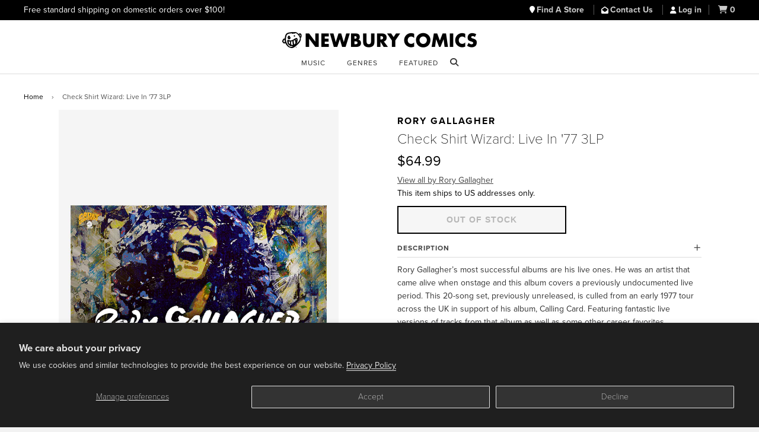

--- FILE ---
content_type: text/html; charset=utf-8
request_url: https://www.newburycomics.com/products/rory_gallagher-check_shirt_wizard_live_in_77_3lp
body_size: 20959
content:
<!doctype html>
<!--[if lt IE 7]><html class="no-js lt-ie9 lt-ie8 lt-ie7" lang="en"> <![endif]-->
<!--[if IE 7]><html class="no-js lt-ie9 lt-ie8" lang="en"> <![endif]-->
<!--[if IE 8]><html class="no-js lt-ie9" lang="en"> <![endif]-->
<!--[if IE 9 ]><html class="ie9 no-js"> <![endif]-->
<!--[if (gt IE 9)|!(IE)]><!--> <html class="no-js" lang="en"> <!--<![endif]-->
<head>

  <!-- Basic page needs ================================================== -->
  <meta charset="utf-8">
  <meta http-equiv="X-UA-Compatible" content="IE=edge">

  
  <link rel="shortcut icon" href="//www.newburycomics.com/cdn/shop/t/38/assets/favicon.png?v=130237265247823982791748033456" type="image/png" >
  

  <!-- Title and description ================================================== -->
  <title>
  Rory Gallagher-Check Shirt Wizard: Live In &#39;77 3LP Vinyl | Newbury Comics
  </title>

  
  <meta name="description" content="Rory Gallagher’s most successful albums are his live ones. He was an artist that came alive when onstage and this album covers a previously undocumented live period. This 20-song set, previously unreleased, is culled from an early 1977 tour across the UK in support of his album, Calling Card. Featuring fantastic live v">
  

  <!-- Helpers ================================================== -->
  <!-- /snippets/social-meta-tags.liquid -->


  <meta property="og:type" content="product">
  <meta property="og:title" content="Check Shirt Wizard: Live In &#39;77 3LP">
  
  <meta property="og:image" content="http://www.newburycomics.com/cdn/shop/products/Rory_Gallagher-Check_Shirt_Wizard_Live_In_77_3LP-2435046_grande.jpg?v=1583448112">
  <meta property="og:image:secure_url" content="https://www.newburycomics.com/cdn/shop/products/Rory_Gallagher-Check_Shirt_Wizard_Live_In_77_3LP-2435046_grande.jpg?v=1583448112">
  
  <meta property="og:price:amount" content="64.99">
  <meta property="og:price:currency" content="USD">


  <meta property="og:description" content="Rory Gallagher’s most successful albums are his live ones. He was an artist that came alive when onstage and this album covers a previously undocumented live period. This 20-song set, previously unreleased, is culled from an early 1977 tour across the UK in support of his album, Calling Card. Featuring fantastic live v">

  <meta property="og:url" content="https://www.newburycomics.com/products/rory_gallagher-check_shirt_wizard_live_in_77_3lp">
  <meta property="og:site_name" content="Newbury Comics">





  <meta name="twitter:site" content="@">


  <meta name="twitter:card" content="product">
  <meta name="twitter:title" content="Check Shirt Wizard: Live In '77 3LP">
  <meta name="twitter:description" content="Rory Gallagher’s most successful albums are his live ones. He was an artist that came alive when onstage and this album covers a previously undocumented live period. This 20-song set, previously unreleased, is culled from an early 1977 tour across the UK in support of his album, Calling Card. Featuring fantastic live versions of tracks from that album as well as some other career favorites. Mastered at Abbey Road Studios with cover art by Irish graffiti artist, Vincent Zara.">
  <meta name="twitter:image" content="https://www.newburycomics.com/cdn/shop/products/Rory_Gallagher-Check_Shirt_Wizard_Live_In_77_3LP-2435046_medium.jpg?v=1583448112">
  <meta name="twitter:image:width" content="240">
  <meta name="twitter:image:height" content="240">
  <meta name="twitter:label1" content="Price">
  <meta name="twitter:data1" content="$64.99 USD">
  
  <meta name="twitter:label2" content="Brand">
  <meta name="twitter:data2" content="Rory Gallagher">
  


  <link rel="canonical" href="https://www.newburycomics.com/products/rory_gallagher-check_shirt_wizard_live_in_77_3lp">
<meta name="viewport" content="width=device-width, initial-scale=1">


  <meta name="theme-color" content="#000000">

  <!-- CSS ================================================== -->
  <!--<link rel="stylesheet" href="//maxcdn.bootstrapcdn.com/font-awesome/4.3.0/css/font-awesome.min.css">-->
  <link rel="stylesheet" href="//use.fontawesome.com/releases/v6.5.1/css/all.css">
  <link href="//www.newburycomics.com/cdn/shop/t/38/assets/timber.scss.css?v=107998465407028622071748273933" rel="stylesheet" type="text/css" media="all" />
  <link href="//www.newburycomics.com/cdn/shop/t/38/assets/styles.css?v=165710912306274865501748464113" rel="stylesheet" type="text/css" media="all" />
  <link href="//www.newburycomics.com/cdn/shop/t/38/assets/styles2.css?v=134477501153655168921748033588" rel="stylesheet" type="text/css" media="all" />
 <link href="//www.newburycomics.com/cdn/shop/t/38/assets/swiper.css?v=9967477578376758181748033589" rel="stylesheet" type="text/css" media="all" />
  <link href="//www.newburycomics.com/cdn/shop/t/38/assets/locations.css?v=181698924132319869021748033558" rel="stylesheet" type="text/css" media="all" />

<style>
    .visually-hidden {
      position: absolute;
      width: 1px;
      height: 1px;
      margin: -1px;
      padding: 0;
      overflow: hidden;
      clip: rect(0, 0, 0, 0);
      white-space: nowrap; /* added line */
      border: 0;
    }
  </style>


  
  
  <!-- Header hook for plugins ================================================== -->
  <script>window.performance && window.performance.mark && window.performance.mark('shopify.content_for_header.start');</script><meta name="google-site-verification" content="Fk0J3W0KA-6KxEthkFW1-9tT1knzhNX9_WA09xc7Ui0">
<meta name="facebook-domain-verification" content="hdnhpampyrnb6ydbda7s2lxpy3n5ns">
<meta id="shopify-digital-wallet" name="shopify-digital-wallet" content="/8825118/digital_wallets/dialog">
<meta name="shopify-checkout-api-token" content="45f93b744c0a91005a0a771c5497bfb1">
<meta id="in-context-paypal-metadata" data-shop-id="8825118" data-venmo-supported="true" data-environment="production" data-locale="en_US" data-paypal-v4="true" data-currency="USD">
<link rel="alternate" type="application/json+oembed" href="https://www.newburycomics.com/products/rory_gallagher-check_shirt_wizard_live_in_77_3lp.oembed">
<script async="async" src="/checkouts/internal/preloads.js?locale=en-US"></script>
<script id="shopify-features" type="application/json">{"accessToken":"45f93b744c0a91005a0a771c5497bfb1","betas":["rich-media-storefront-analytics"],"domain":"www.newburycomics.com","predictiveSearch":true,"shopId":8825118,"locale":"en"}</script>
<script>var Shopify = Shopify || {};
Shopify.shop = "newburycomics.myshopify.com";
Shopify.locale = "en";
Shopify.currency = {"active":"USD","rate":"1.0"};
Shopify.country = "US";
Shopify.theme = {"name":"NC Theme June 2025","id":139644829876,"schema_name":null,"schema_version":null,"theme_store_id":null,"role":"main"};
Shopify.theme.handle = "null";
Shopify.theme.style = {"id":null,"handle":null};
Shopify.cdnHost = "www.newburycomics.com/cdn";
Shopify.routes = Shopify.routes || {};
Shopify.routes.root = "/";</script>
<script type="module">!function(o){(o.Shopify=o.Shopify||{}).modules=!0}(window);</script>
<script>!function(o){function n(){var o=[];function n(){o.push(Array.prototype.slice.apply(arguments))}return n.q=o,n}var t=o.Shopify=o.Shopify||{};t.loadFeatures=n(),t.autoloadFeatures=n()}(window);</script>
<script id="shop-js-analytics" type="application/json">{"pageType":"product"}</script>
<script defer="defer" async type="module" src="//www.newburycomics.com/cdn/shopifycloud/shop-js/modules/v2/client.init-shop-cart-sync_C5BV16lS.en.esm.js"></script>
<script defer="defer" async type="module" src="//www.newburycomics.com/cdn/shopifycloud/shop-js/modules/v2/chunk.common_CygWptCX.esm.js"></script>
<script type="module">
  await import("//www.newburycomics.com/cdn/shopifycloud/shop-js/modules/v2/client.init-shop-cart-sync_C5BV16lS.en.esm.js");
await import("//www.newburycomics.com/cdn/shopifycloud/shop-js/modules/v2/chunk.common_CygWptCX.esm.js");

  window.Shopify.SignInWithShop?.initShopCartSync?.({"fedCMEnabled":true,"windoidEnabled":true});

</script>
<script>(function() {
  var isLoaded = false;
  function asyncLoad() {
    if (isLoaded) return;
    isLoaded = true;
    var urls = ["https:\/\/timer.perfect-app.app\/storefront-script\/newburycomics.myshopify.com.js?shop=newburycomics.myshopify.com\u0026shop=newburycomics.myshopify.com"];
    for (var i = 0; i < urls.length; i++) {
      var s = document.createElement('script');
      s.type = 'text/javascript';
      s.async = true;
      s.src = urls[i];
      var x = document.getElementsByTagName('script')[0];
      x.parentNode.insertBefore(s, x);
    }
  };
  if(window.attachEvent) {
    window.attachEvent('onload', asyncLoad);
  } else {
    window.addEventListener('load', asyncLoad, false);
  }
})();</script>
<script id="__st">var __st={"a":8825118,"offset":-18000,"reqid":"406d58ec-ba3e-4932-8b49-120cfe885969-1768797054","pageurl":"www.newburycomics.com\/products\/rory_gallagher-check_shirt_wizard_live_in_77_3lp","u":"d9f2932b8e3e","p":"product","rtyp":"product","rid":4555506712681};</script>
<script>window.ShopifyPaypalV4VisibilityTracking = true;</script>
<script id="captcha-bootstrap">!function(){'use strict';const t='contact',e='account',n='new_comment',o=[[t,t],['blogs',n],['comments',n],[t,'customer']],c=[[e,'customer_login'],[e,'guest_login'],[e,'recover_customer_password'],[e,'create_customer']],r=t=>t.map((([t,e])=>`form[action*='/${t}']:not([data-nocaptcha='true']) input[name='form_type'][value='${e}']`)).join(','),a=t=>()=>t?[...document.querySelectorAll(t)].map((t=>t.form)):[];function s(){const t=[...o],e=r(t);return a(e)}const i='password',u='form_key',d=['recaptcha-v3-token','g-recaptcha-response','h-captcha-response',i],f=()=>{try{return window.sessionStorage}catch{return}},m='__shopify_v',_=t=>t.elements[u];function p(t,e,n=!1){try{const o=window.sessionStorage,c=JSON.parse(o.getItem(e)),{data:r}=function(t){const{data:e,action:n}=t;return t[m]||n?{data:e,action:n}:{data:t,action:n}}(c);for(const[e,n]of Object.entries(r))t.elements[e]&&(t.elements[e].value=n);n&&o.removeItem(e)}catch(o){console.error('form repopulation failed',{error:o})}}const l='form_type',E='cptcha';function T(t){t.dataset[E]=!0}const w=window,h=w.document,L='Shopify',v='ce_forms',y='captcha';let A=!1;((t,e)=>{const n=(g='f06e6c50-85a8-45c8-87d0-21a2b65856fe',I='https://cdn.shopify.com/shopifycloud/storefront-forms-hcaptcha/ce_storefront_forms_captcha_hcaptcha.v1.5.2.iife.js',D={infoText:'Protected by hCaptcha',privacyText:'Privacy',termsText:'Terms'},(t,e,n)=>{const o=w[L][v],c=o.bindForm;if(c)return c(t,g,e,D).then(n);var r;o.q.push([[t,g,e,D],n]),r=I,A||(h.body.append(Object.assign(h.createElement('script'),{id:'captcha-provider',async:!0,src:r})),A=!0)});var g,I,D;w[L]=w[L]||{},w[L][v]=w[L][v]||{},w[L][v].q=[],w[L][y]=w[L][y]||{},w[L][y].protect=function(t,e){n(t,void 0,e),T(t)},Object.freeze(w[L][y]),function(t,e,n,w,h,L){const[v,y,A,g]=function(t,e,n){const i=e?o:[],u=t?c:[],d=[...i,...u],f=r(d),m=r(i),_=r(d.filter((([t,e])=>n.includes(e))));return[a(f),a(m),a(_),s()]}(w,h,L),I=t=>{const e=t.target;return e instanceof HTMLFormElement?e:e&&e.form},D=t=>v().includes(t);t.addEventListener('submit',(t=>{const e=I(t);if(!e)return;const n=D(e)&&!e.dataset.hcaptchaBound&&!e.dataset.recaptchaBound,o=_(e),c=g().includes(e)&&(!o||!o.value);(n||c)&&t.preventDefault(),c&&!n&&(function(t){try{if(!f())return;!function(t){const e=f();if(!e)return;const n=_(t);if(!n)return;const o=n.value;o&&e.removeItem(o)}(t);const e=Array.from(Array(32),(()=>Math.random().toString(36)[2])).join('');!function(t,e){_(t)||t.append(Object.assign(document.createElement('input'),{type:'hidden',name:u})),t.elements[u].value=e}(t,e),function(t,e){const n=f();if(!n)return;const o=[...t.querySelectorAll(`input[type='${i}']`)].map((({name:t})=>t)),c=[...d,...o],r={};for(const[a,s]of new FormData(t).entries())c.includes(a)||(r[a]=s);n.setItem(e,JSON.stringify({[m]:1,action:t.action,data:r}))}(t,e)}catch(e){console.error('failed to persist form',e)}}(e),e.submit())}));const S=(t,e)=>{t&&!t.dataset[E]&&(n(t,e.some((e=>e===t))),T(t))};for(const o of['focusin','change'])t.addEventListener(o,(t=>{const e=I(t);D(e)&&S(e,y())}));const B=e.get('form_key'),M=e.get(l),P=B&&M;t.addEventListener('DOMContentLoaded',(()=>{const t=y();if(P)for(const e of t)e.elements[l].value===M&&p(e,B);[...new Set([...A(),...v().filter((t=>'true'===t.dataset.shopifyCaptcha))])].forEach((e=>S(e,t)))}))}(h,new URLSearchParams(w.location.search),n,t,e,['guest_login'])})(!0,!0)}();</script>
<script integrity="sha256-4kQ18oKyAcykRKYeNunJcIwy7WH5gtpwJnB7kiuLZ1E=" data-source-attribution="shopify.loadfeatures" defer="defer" src="//www.newburycomics.com/cdn/shopifycloud/storefront/assets/storefront/load_feature-a0a9edcb.js" crossorigin="anonymous"></script>
<script data-source-attribution="shopify.dynamic_checkout.dynamic.init">var Shopify=Shopify||{};Shopify.PaymentButton=Shopify.PaymentButton||{isStorefrontPortableWallets:!0,init:function(){window.Shopify.PaymentButton.init=function(){};var t=document.createElement("script");t.src="https://www.newburycomics.com/cdn/shopifycloud/portable-wallets/latest/portable-wallets.en.js",t.type="module",document.head.appendChild(t)}};
</script>
<script data-source-attribution="shopify.dynamic_checkout.buyer_consent">
  function portableWalletsHideBuyerConsent(e){var t=document.getElementById("shopify-buyer-consent"),n=document.getElementById("shopify-subscription-policy-button");t&&n&&(t.classList.add("hidden"),t.setAttribute("aria-hidden","true"),n.removeEventListener("click",e))}function portableWalletsShowBuyerConsent(e){var t=document.getElementById("shopify-buyer-consent"),n=document.getElementById("shopify-subscription-policy-button");t&&n&&(t.classList.remove("hidden"),t.removeAttribute("aria-hidden"),n.addEventListener("click",e))}window.Shopify?.PaymentButton&&(window.Shopify.PaymentButton.hideBuyerConsent=portableWalletsHideBuyerConsent,window.Shopify.PaymentButton.showBuyerConsent=portableWalletsShowBuyerConsent);
</script>
<script data-source-attribution="shopify.dynamic_checkout.cart.bootstrap">document.addEventListener("DOMContentLoaded",(function(){function t(){return document.querySelector("shopify-accelerated-checkout-cart, shopify-accelerated-checkout")}if(t())Shopify.PaymentButton.init();else{new MutationObserver((function(e,n){t()&&(Shopify.PaymentButton.init(),n.disconnect())})).observe(document.body,{childList:!0,subtree:!0})}}));
</script>
<script id='scb4127' type='text/javascript' async='' src='https://www.newburycomics.com/cdn/shopifycloud/privacy-banner/storefront-banner.js'></script><link id="shopify-accelerated-checkout-styles" rel="stylesheet" media="screen" href="https://www.newburycomics.com/cdn/shopifycloud/portable-wallets/latest/accelerated-checkout-backwards-compat.css" crossorigin="anonymous">
<style id="shopify-accelerated-checkout-cart">
        #shopify-buyer-consent {
  margin-top: 1em;
  display: inline-block;
  width: 100%;
}

#shopify-buyer-consent.hidden {
  display: none;
}

#shopify-subscription-policy-button {
  background: none;
  border: none;
  padding: 0;
  text-decoration: underline;
  font-size: inherit;
  cursor: pointer;
}

#shopify-subscription-policy-button::before {
  box-shadow: none;
}

      </style>

<script>window.performance && window.performance.mark && window.performance.mark('shopify.content_for_header.end');</script>
  <!-- /snippets/oldIE-js.liquid -->


<!--[if lt IE 9]>
<script src="//html5shiv.googlecode.com/svn/trunk/html5.js" type="text/javascript"></script>
<script src="//www.newburycomics.com/cdn/shop/t/38/assets/respond.min.js?v=52248677837542619231748033584" type="text/javascript"></script>
<link href="//www.newburycomics.com/cdn/shop/t/38/assets/respond-proxy.html" id="respond-proxy" rel="respond-proxy" />
<link href="//www.newburycomics.com/search?q=2e372a5341c94744779a2e9d7f635cfc" id="respond-redirect" rel="respond-redirect" />
<script src="//www.newburycomics.com/search?q=2e372a5341c94744779a2e9d7f635cfc" type="text/javascript"></script>
<![endif]-->



  <script src="//ajax.googleapis.com/ajax/libs/jquery/1.11.0/jquery.min.js" type="text/javascript"></script>
  <script src="//www.newburycomics.com/cdn/shop/t/38/assets/modernizr.min.js?v=137617515274177302221748033576" type="text/javascript"></script>
  
  

  
  
    
    
    
    
    

    
    
      <style>
        .additional-checkout-buttons {
          display: none;
        }
      </style>
      
    
  
  



<!--
<script>
$(document).ready(function() {
   $("#checkout_reduction_code").val('JUNEBUG');
});
  


</script>
-->

  
  

<script src="https://use.typekit.net/kmu8wjy.js"></script>
<script>try{Typekit.load({ async: false });}catch(e){}</script>
 
  
 
  
  
  
  
<!-- BEGIN app block: shopify://apps/klaviyo-email-marketing-sms/blocks/klaviyo-onsite-embed/2632fe16-c075-4321-a88b-50b567f42507 -->












  <script async src="https://static.klaviyo.com/onsite/js/VEeeE8/klaviyo.js?company_id=VEeeE8"></script>
  <script>!function(){if(!window.klaviyo){window._klOnsite=window._klOnsite||[];try{window.klaviyo=new Proxy({},{get:function(n,i){return"push"===i?function(){var n;(n=window._klOnsite).push.apply(n,arguments)}:function(){for(var n=arguments.length,o=new Array(n),w=0;w<n;w++)o[w]=arguments[w];var t="function"==typeof o[o.length-1]?o.pop():void 0,e=new Promise((function(n){window._klOnsite.push([i].concat(o,[function(i){t&&t(i),n(i)}]))}));return e}}})}catch(n){window.klaviyo=window.klaviyo||[],window.klaviyo.push=function(){var n;(n=window._klOnsite).push.apply(n,arguments)}}}}();</script>

  
    <script id="viewed_product">
      if (item == null) {
        var _learnq = _learnq || [];

        var MetafieldReviews = null
        var MetafieldYotpoRating = null
        var MetafieldYotpoCount = null
        var MetafieldLooxRating = null
        var MetafieldLooxCount = null
        var okendoProduct = null
        var okendoProductReviewCount = null
        var okendoProductReviewAverageValue = null
        try {
          // The following fields are used for Customer Hub recently viewed in order to add reviews.
          // This information is not part of __kla_viewed. Instead, it is part of __kla_viewed_reviewed_items
          MetafieldReviews = {};
          MetafieldYotpoRating = null
          MetafieldYotpoCount = null
          MetafieldLooxRating = null
          MetafieldLooxCount = null

          okendoProduct = null
          // If the okendo metafield is not legacy, it will error, which then requires the new json formatted data
          if (okendoProduct && 'error' in okendoProduct) {
            okendoProduct = null
          }
          okendoProductReviewCount = okendoProduct ? okendoProduct.reviewCount : null
          okendoProductReviewAverageValue = okendoProduct ? okendoProduct.reviewAverageValue : null
        } catch (error) {
          console.error('Error in Klaviyo onsite reviews tracking:', error);
        }

        var item = {
          Name: "Check Shirt Wizard: Live In '77 3LP",
          ProductID: 4555506712681,
          Categories: [],
          ImageURL: "https://www.newburycomics.com/cdn/shop/products/Rory_Gallagher-Check_Shirt_Wizard_Live_In_77_3LP-2435046_grande.jpg?v=1583448112",
          URL: "https://www.newburycomics.com/products/rory_gallagher-check_shirt_wizard_live_in_77_3lp",
          Brand: "Rory Gallagher",
          Price: "$64.99",
          Value: "64.99",
          CompareAtPrice: "$0.00"
        };
        _learnq.push(['track', 'Viewed Product', item]);
        _learnq.push(['trackViewedItem', {
          Title: item.Name,
          ItemId: item.ProductID,
          Categories: item.Categories,
          ImageUrl: item.ImageURL,
          Url: item.URL,
          Metadata: {
            Brand: item.Brand,
            Price: item.Price,
            Value: item.Value,
            CompareAtPrice: item.CompareAtPrice
          },
          metafields:{
            reviews: MetafieldReviews,
            yotpo:{
              rating: MetafieldYotpoRating,
              count: MetafieldYotpoCount,
            },
            loox:{
              rating: MetafieldLooxRating,
              count: MetafieldLooxCount,
            },
            okendo: {
              rating: okendoProductReviewAverageValue,
              count: okendoProductReviewCount,
            }
          }
        }]);
      }
    </script>
  




  <script>
    window.klaviyoReviewsProductDesignMode = false
  </script>







<!-- END app block --><link href="https://monorail-edge.shopifysvc.com" rel="dns-prefetch">
<script>(function(){if ("sendBeacon" in navigator && "performance" in window) {try {var session_token_from_headers = performance.getEntriesByType('navigation')[0].serverTiming.find(x => x.name == '_s').description;} catch {var session_token_from_headers = undefined;}var session_cookie_matches = document.cookie.match(/_shopify_s=([^;]*)/);var session_token_from_cookie = session_cookie_matches && session_cookie_matches.length === 2 ? session_cookie_matches[1] : "";var session_token = session_token_from_headers || session_token_from_cookie || "";function handle_abandonment_event(e) {var entries = performance.getEntries().filter(function(entry) {return /monorail-edge.shopifysvc.com/.test(entry.name);});if (!window.abandonment_tracked && entries.length === 0) {window.abandonment_tracked = true;var currentMs = Date.now();var navigation_start = performance.timing.navigationStart;var payload = {shop_id: 8825118,url: window.location.href,navigation_start,duration: currentMs - navigation_start,session_token,page_type: "product"};window.navigator.sendBeacon("https://monorail-edge.shopifysvc.com/v1/produce", JSON.stringify({schema_id: "online_store_buyer_site_abandonment/1.1",payload: payload,metadata: {event_created_at_ms: currentMs,event_sent_at_ms: currentMs}}));}}window.addEventListener('pagehide', handle_abandonment_event);}}());</script>
<script id="web-pixels-manager-setup">(function e(e,d,r,n,o){if(void 0===o&&(o={}),!Boolean(null===(a=null===(i=window.Shopify)||void 0===i?void 0:i.analytics)||void 0===a?void 0:a.replayQueue)){var i,a;window.Shopify=window.Shopify||{};var t=window.Shopify;t.analytics=t.analytics||{};var s=t.analytics;s.replayQueue=[],s.publish=function(e,d,r){return s.replayQueue.push([e,d,r]),!0};try{self.performance.mark("wpm:start")}catch(e){}var l=function(){var e={modern:/Edge?\/(1{2}[4-9]|1[2-9]\d|[2-9]\d{2}|\d{4,})\.\d+(\.\d+|)|Firefox\/(1{2}[4-9]|1[2-9]\d|[2-9]\d{2}|\d{4,})\.\d+(\.\d+|)|Chrom(ium|e)\/(9{2}|\d{3,})\.\d+(\.\d+|)|(Maci|X1{2}).+ Version\/(15\.\d+|(1[6-9]|[2-9]\d|\d{3,})\.\d+)([,.]\d+|)( \(\w+\)|)( Mobile\/\w+|) Safari\/|Chrome.+OPR\/(9{2}|\d{3,})\.\d+\.\d+|(CPU[ +]OS|iPhone[ +]OS|CPU[ +]iPhone|CPU IPhone OS|CPU iPad OS)[ +]+(15[._]\d+|(1[6-9]|[2-9]\d|\d{3,})[._]\d+)([._]\d+|)|Android:?[ /-](13[3-9]|1[4-9]\d|[2-9]\d{2}|\d{4,})(\.\d+|)(\.\d+|)|Android.+Firefox\/(13[5-9]|1[4-9]\d|[2-9]\d{2}|\d{4,})\.\d+(\.\d+|)|Android.+Chrom(ium|e)\/(13[3-9]|1[4-9]\d|[2-9]\d{2}|\d{4,})\.\d+(\.\d+|)|SamsungBrowser\/([2-9]\d|\d{3,})\.\d+/,legacy:/Edge?\/(1[6-9]|[2-9]\d|\d{3,})\.\d+(\.\d+|)|Firefox\/(5[4-9]|[6-9]\d|\d{3,})\.\d+(\.\d+|)|Chrom(ium|e)\/(5[1-9]|[6-9]\d|\d{3,})\.\d+(\.\d+|)([\d.]+$|.*Safari\/(?![\d.]+ Edge\/[\d.]+$))|(Maci|X1{2}).+ Version\/(10\.\d+|(1[1-9]|[2-9]\d|\d{3,})\.\d+)([,.]\d+|)( \(\w+\)|)( Mobile\/\w+|) Safari\/|Chrome.+OPR\/(3[89]|[4-9]\d|\d{3,})\.\d+\.\d+|(CPU[ +]OS|iPhone[ +]OS|CPU[ +]iPhone|CPU IPhone OS|CPU iPad OS)[ +]+(10[._]\d+|(1[1-9]|[2-9]\d|\d{3,})[._]\d+)([._]\d+|)|Android:?[ /-](13[3-9]|1[4-9]\d|[2-9]\d{2}|\d{4,})(\.\d+|)(\.\d+|)|Mobile Safari.+OPR\/([89]\d|\d{3,})\.\d+\.\d+|Android.+Firefox\/(13[5-9]|1[4-9]\d|[2-9]\d{2}|\d{4,})\.\d+(\.\d+|)|Android.+Chrom(ium|e)\/(13[3-9]|1[4-9]\d|[2-9]\d{2}|\d{4,})\.\d+(\.\d+|)|Android.+(UC? ?Browser|UCWEB|U3)[ /]?(15\.([5-9]|\d{2,})|(1[6-9]|[2-9]\d|\d{3,})\.\d+)\.\d+|SamsungBrowser\/(5\.\d+|([6-9]|\d{2,})\.\d+)|Android.+MQ{2}Browser\/(14(\.(9|\d{2,})|)|(1[5-9]|[2-9]\d|\d{3,})(\.\d+|))(\.\d+|)|K[Aa][Ii]OS\/(3\.\d+|([4-9]|\d{2,})\.\d+)(\.\d+|)/},d=e.modern,r=e.legacy,n=navigator.userAgent;return n.match(d)?"modern":n.match(r)?"legacy":"unknown"}(),u="modern"===l?"modern":"legacy",c=(null!=n?n:{modern:"",legacy:""})[u],f=function(e){return[e.baseUrl,"/wpm","/b",e.hashVersion,"modern"===e.buildTarget?"m":"l",".js"].join("")}({baseUrl:d,hashVersion:r,buildTarget:u}),m=function(e){var d=e.version,r=e.bundleTarget,n=e.surface,o=e.pageUrl,i=e.monorailEndpoint;return{emit:function(e){var a=e.status,t=e.errorMsg,s=(new Date).getTime(),l=JSON.stringify({metadata:{event_sent_at_ms:s},events:[{schema_id:"web_pixels_manager_load/3.1",payload:{version:d,bundle_target:r,page_url:o,status:a,surface:n,error_msg:t},metadata:{event_created_at_ms:s}}]});if(!i)return console&&console.warn&&console.warn("[Web Pixels Manager] No Monorail endpoint provided, skipping logging."),!1;try{return self.navigator.sendBeacon.bind(self.navigator)(i,l)}catch(e){}var u=new XMLHttpRequest;try{return u.open("POST",i,!0),u.setRequestHeader("Content-Type","text/plain"),u.send(l),!0}catch(e){return console&&console.warn&&console.warn("[Web Pixels Manager] Got an unhandled error while logging to Monorail."),!1}}}}({version:r,bundleTarget:l,surface:e.surface,pageUrl:self.location.href,monorailEndpoint:e.monorailEndpoint});try{o.browserTarget=l,function(e){var d=e.src,r=e.async,n=void 0===r||r,o=e.onload,i=e.onerror,a=e.sri,t=e.scriptDataAttributes,s=void 0===t?{}:t,l=document.createElement("script"),u=document.querySelector("head"),c=document.querySelector("body");if(l.async=n,l.src=d,a&&(l.integrity=a,l.crossOrigin="anonymous"),s)for(var f in s)if(Object.prototype.hasOwnProperty.call(s,f))try{l.dataset[f]=s[f]}catch(e){}if(o&&l.addEventListener("load",o),i&&l.addEventListener("error",i),u)u.appendChild(l);else{if(!c)throw new Error("Did not find a head or body element to append the script");c.appendChild(l)}}({src:f,async:!0,onload:function(){if(!function(){var e,d;return Boolean(null===(d=null===(e=window.Shopify)||void 0===e?void 0:e.analytics)||void 0===d?void 0:d.initialized)}()){var d=window.webPixelsManager.init(e)||void 0;if(d){var r=window.Shopify.analytics;r.replayQueue.forEach((function(e){var r=e[0],n=e[1],o=e[2];d.publishCustomEvent(r,n,o)})),r.replayQueue=[],r.publish=d.publishCustomEvent,r.visitor=d.visitor,r.initialized=!0}}},onerror:function(){return m.emit({status:"failed",errorMsg:"".concat(f," has failed to load")})},sri:function(e){var d=/^sha384-[A-Za-z0-9+/=]+$/;return"string"==typeof e&&d.test(e)}(c)?c:"",scriptDataAttributes:o}),m.emit({status:"loading"})}catch(e){m.emit({status:"failed",errorMsg:(null==e?void 0:e.message)||"Unknown error"})}}})({shopId: 8825118,storefrontBaseUrl: "https://www.newburycomics.com",extensionsBaseUrl: "https://extensions.shopifycdn.com/cdn/shopifycloud/web-pixels-manager",monorailEndpoint: "https://monorail-edge.shopifysvc.com/unstable/produce_batch",surface: "storefront-renderer",enabledBetaFlags: ["2dca8a86"],webPixelsConfigList: [{"id":"734724276","configuration":"{\"accountID\":\"VEeeE8\",\"webPixelConfig\":\"eyJlbmFibGVBZGRlZFRvQ2FydEV2ZW50cyI6IHRydWV9\"}","eventPayloadVersion":"v1","runtimeContext":"STRICT","scriptVersion":"524f6c1ee37bacdca7657a665bdca589","type":"APP","apiClientId":123074,"privacyPurposes":["ANALYTICS","MARKETING"],"dataSharingAdjustments":{"protectedCustomerApprovalScopes":["read_customer_address","read_customer_email","read_customer_name","read_customer_personal_data","read_customer_phone"]}},{"id":"362250420","configuration":"{\"config\":\"{\\\"pixel_id\\\":\\\"G-X1V3063XLJ\\\",\\\"target_country\\\":\\\"US\\\",\\\"gtag_events\\\":[{\\\"type\\\":\\\"purchase\\\",\\\"action_label\\\":\\\"G-X1V3063XLJ\\\"},{\\\"type\\\":\\\"page_view\\\",\\\"action_label\\\":\\\"G-X1V3063XLJ\\\"},{\\\"type\\\":\\\"view_item\\\",\\\"action_label\\\":\\\"G-X1V3063XLJ\\\"},{\\\"type\\\":\\\"search\\\",\\\"action_label\\\":\\\"G-X1V3063XLJ\\\"},{\\\"type\\\":\\\"add_to_cart\\\",\\\"action_label\\\":\\\"G-X1V3063XLJ\\\"},{\\\"type\\\":\\\"begin_checkout\\\",\\\"action_label\\\":\\\"G-X1V3063XLJ\\\"},{\\\"type\\\":\\\"add_payment_info\\\",\\\"action_label\\\":\\\"G-X1V3063XLJ\\\"}],\\\"enable_monitoring_mode\\\":false}\"}","eventPayloadVersion":"v1","runtimeContext":"OPEN","scriptVersion":"b2a88bafab3e21179ed38636efcd8a93","type":"APP","apiClientId":1780363,"privacyPurposes":[],"dataSharingAdjustments":{"protectedCustomerApprovalScopes":["read_customer_address","read_customer_email","read_customer_name","read_customer_personal_data","read_customer_phone"]}},{"id":"333185204","configuration":"{\"pixelCode\":\"C5PGNP5ODNNK397VUTL0\"}","eventPayloadVersion":"v1","runtimeContext":"STRICT","scriptVersion":"22e92c2ad45662f435e4801458fb78cc","type":"APP","apiClientId":4383523,"privacyPurposes":["ANALYTICS","MARKETING","SALE_OF_DATA"],"dataSharingAdjustments":{"protectedCustomerApprovalScopes":["read_customer_address","read_customer_email","read_customer_name","read_customer_personal_data","read_customer_phone"]}},{"id":"152338612","configuration":"{\"pixel_id\":\"500321609173242\",\"pixel_type\":\"facebook_pixel\",\"metaapp_system_user_token\":\"-\"}","eventPayloadVersion":"v1","runtimeContext":"OPEN","scriptVersion":"ca16bc87fe92b6042fbaa3acc2fbdaa6","type":"APP","apiClientId":2329312,"privacyPurposes":["ANALYTICS","MARKETING","SALE_OF_DATA"],"dataSharingAdjustments":{"protectedCustomerApprovalScopes":["read_customer_address","read_customer_email","read_customer_name","read_customer_personal_data","read_customer_phone"]}},{"id":"111509684","eventPayloadVersion":"1","runtimeContext":"LAX","scriptVersion":"2","type":"CUSTOM","privacyPurposes":["ANALYTICS","MARKETING","SALE_OF_DATA"],"name":"Audacy"},{"id":"shopify-app-pixel","configuration":"{}","eventPayloadVersion":"v1","runtimeContext":"STRICT","scriptVersion":"0450","apiClientId":"shopify-pixel","type":"APP","privacyPurposes":["ANALYTICS","MARKETING"]},{"id":"shopify-custom-pixel","eventPayloadVersion":"v1","runtimeContext":"LAX","scriptVersion":"0450","apiClientId":"shopify-pixel","type":"CUSTOM","privacyPurposes":["ANALYTICS","MARKETING"]}],isMerchantRequest: false,initData: {"shop":{"name":"Newbury Comics","paymentSettings":{"currencyCode":"USD"},"myshopifyDomain":"newburycomics.myshopify.com","countryCode":"US","storefrontUrl":"https:\/\/www.newburycomics.com"},"customer":null,"cart":null,"checkout":null,"productVariants":[{"price":{"amount":64.99,"currencyCode":"USD"},"product":{"title":"Check Shirt Wizard: Live In '77 3LP","vendor":"Rory Gallagher","id":"4555506712681","untranslatedTitle":"Check Shirt Wizard: Live In '77 3LP","url":"\/products\/rory_gallagher-check_shirt_wizard_live_in_77_3lp","type":"Vinyl"},"id":"32043930812521","image":{"src":"\/\/www.newburycomics.com\/cdn\/shop\/products\/Rory_Gallagher-Check_Shirt_Wizard_Live_In_77_3LP-2435046.jpg?v=1583448112"},"sku":"2435046","title":"Default Title","untranslatedTitle":"Default Title"}],"purchasingCompany":null},},"https://www.newburycomics.com/cdn","fcfee988w5aeb613cpc8e4bc33m6693e112",{"modern":"","legacy":""},{"shopId":"8825118","storefrontBaseUrl":"https:\/\/www.newburycomics.com","extensionBaseUrl":"https:\/\/extensions.shopifycdn.com\/cdn\/shopifycloud\/web-pixels-manager","surface":"storefront-renderer","enabledBetaFlags":"[\"2dca8a86\"]","isMerchantRequest":"false","hashVersion":"fcfee988w5aeb613cpc8e4bc33m6693e112","publish":"custom","events":"[[\"page_viewed\",{}],[\"product_viewed\",{\"productVariant\":{\"price\":{\"amount\":64.99,\"currencyCode\":\"USD\"},\"product\":{\"title\":\"Check Shirt Wizard: Live In '77 3LP\",\"vendor\":\"Rory Gallagher\",\"id\":\"4555506712681\",\"untranslatedTitle\":\"Check Shirt Wizard: Live In '77 3LP\",\"url\":\"\/products\/rory_gallagher-check_shirt_wizard_live_in_77_3lp\",\"type\":\"Vinyl\"},\"id\":\"32043930812521\",\"image\":{\"src\":\"\/\/www.newburycomics.com\/cdn\/shop\/products\/Rory_Gallagher-Check_Shirt_Wizard_Live_In_77_3LP-2435046.jpg?v=1583448112\"},\"sku\":\"2435046\",\"title\":\"Default Title\",\"untranslatedTitle\":\"Default Title\"}}]]"});</script><script>
  window.ShopifyAnalytics = window.ShopifyAnalytics || {};
  window.ShopifyAnalytics.meta = window.ShopifyAnalytics.meta || {};
  window.ShopifyAnalytics.meta.currency = 'USD';
  var meta = {"product":{"id":4555506712681,"gid":"gid:\/\/shopify\/Product\/4555506712681","vendor":"Rory Gallagher","type":"Vinyl","handle":"rory_gallagher-check_shirt_wizard_live_in_77_3lp","variants":[{"id":32043930812521,"price":6499,"name":"Check Shirt Wizard: Live In '77 3LP","public_title":null,"sku":"2435046"}],"remote":false},"page":{"pageType":"product","resourceType":"product","resourceId":4555506712681,"requestId":"406d58ec-ba3e-4932-8b49-120cfe885969-1768797054"}};
  for (var attr in meta) {
    window.ShopifyAnalytics.meta[attr] = meta[attr];
  }
</script>
<script class="analytics">
  (function () {
    var customDocumentWrite = function(content) {
      var jquery = null;

      if (window.jQuery) {
        jquery = window.jQuery;
      } else if (window.Checkout && window.Checkout.$) {
        jquery = window.Checkout.$;
      }

      if (jquery) {
        jquery('body').append(content);
      }
    };

    var hasLoggedConversion = function(token) {
      if (token) {
        return document.cookie.indexOf('loggedConversion=' + token) !== -1;
      }
      return false;
    }

    var setCookieIfConversion = function(token) {
      if (token) {
        var twoMonthsFromNow = new Date(Date.now());
        twoMonthsFromNow.setMonth(twoMonthsFromNow.getMonth() + 2);

        document.cookie = 'loggedConversion=' + token + '; expires=' + twoMonthsFromNow;
      }
    }

    var trekkie = window.ShopifyAnalytics.lib = window.trekkie = window.trekkie || [];
    if (trekkie.integrations) {
      return;
    }
    trekkie.methods = [
      'identify',
      'page',
      'ready',
      'track',
      'trackForm',
      'trackLink'
    ];
    trekkie.factory = function(method) {
      return function() {
        var args = Array.prototype.slice.call(arguments);
        args.unshift(method);
        trekkie.push(args);
        return trekkie;
      };
    };
    for (var i = 0; i < trekkie.methods.length; i++) {
      var key = trekkie.methods[i];
      trekkie[key] = trekkie.factory(key);
    }
    trekkie.load = function(config) {
      trekkie.config = config || {};
      trekkie.config.initialDocumentCookie = document.cookie;
      var first = document.getElementsByTagName('script')[0];
      var script = document.createElement('script');
      script.type = 'text/javascript';
      script.onerror = function(e) {
        var scriptFallback = document.createElement('script');
        scriptFallback.type = 'text/javascript';
        scriptFallback.onerror = function(error) {
                var Monorail = {
      produce: function produce(monorailDomain, schemaId, payload) {
        var currentMs = new Date().getTime();
        var event = {
          schema_id: schemaId,
          payload: payload,
          metadata: {
            event_created_at_ms: currentMs,
            event_sent_at_ms: currentMs
          }
        };
        return Monorail.sendRequest("https://" + monorailDomain + "/v1/produce", JSON.stringify(event));
      },
      sendRequest: function sendRequest(endpointUrl, payload) {
        // Try the sendBeacon API
        if (window && window.navigator && typeof window.navigator.sendBeacon === 'function' && typeof window.Blob === 'function' && !Monorail.isIos12()) {
          var blobData = new window.Blob([payload], {
            type: 'text/plain'
          });

          if (window.navigator.sendBeacon(endpointUrl, blobData)) {
            return true;
          } // sendBeacon was not successful

        } // XHR beacon

        var xhr = new XMLHttpRequest();

        try {
          xhr.open('POST', endpointUrl);
          xhr.setRequestHeader('Content-Type', 'text/plain');
          xhr.send(payload);
        } catch (e) {
          console.log(e);
        }

        return false;
      },
      isIos12: function isIos12() {
        return window.navigator.userAgent.lastIndexOf('iPhone; CPU iPhone OS 12_') !== -1 || window.navigator.userAgent.lastIndexOf('iPad; CPU OS 12_') !== -1;
      }
    };
    Monorail.produce('monorail-edge.shopifysvc.com',
      'trekkie_storefront_load_errors/1.1',
      {shop_id: 8825118,
      theme_id: 139644829876,
      app_name: "storefront",
      context_url: window.location.href,
      source_url: "//www.newburycomics.com/cdn/s/trekkie.storefront.cd680fe47e6c39ca5d5df5f0a32d569bc48c0f27.min.js"});

        };
        scriptFallback.async = true;
        scriptFallback.src = '//www.newburycomics.com/cdn/s/trekkie.storefront.cd680fe47e6c39ca5d5df5f0a32d569bc48c0f27.min.js';
        first.parentNode.insertBefore(scriptFallback, first);
      };
      script.async = true;
      script.src = '//www.newburycomics.com/cdn/s/trekkie.storefront.cd680fe47e6c39ca5d5df5f0a32d569bc48c0f27.min.js';
      first.parentNode.insertBefore(script, first);
    };
    trekkie.load(
      {"Trekkie":{"appName":"storefront","development":false,"defaultAttributes":{"shopId":8825118,"isMerchantRequest":null,"themeId":139644829876,"themeCityHash":"3150233318751698549","contentLanguage":"en","currency":"USD"},"isServerSideCookieWritingEnabled":true,"monorailRegion":"shop_domain","enabledBetaFlags":["65f19447"]},"Session Attribution":{},"S2S":{"facebookCapiEnabled":true,"source":"trekkie-storefront-renderer","apiClientId":580111}}
    );

    var loaded = false;
    trekkie.ready(function() {
      if (loaded) return;
      loaded = true;

      window.ShopifyAnalytics.lib = window.trekkie;

      var originalDocumentWrite = document.write;
      document.write = customDocumentWrite;
      try { window.ShopifyAnalytics.merchantGoogleAnalytics.call(this); } catch(error) {};
      document.write = originalDocumentWrite;

      window.ShopifyAnalytics.lib.page(null,{"pageType":"product","resourceType":"product","resourceId":4555506712681,"requestId":"406d58ec-ba3e-4932-8b49-120cfe885969-1768797054","shopifyEmitted":true});

      var match = window.location.pathname.match(/checkouts\/(.+)\/(thank_you|post_purchase)/)
      var token = match? match[1]: undefined;
      if (!hasLoggedConversion(token)) {
        setCookieIfConversion(token);
        window.ShopifyAnalytics.lib.track("Viewed Product",{"currency":"USD","variantId":32043930812521,"productId":4555506712681,"productGid":"gid:\/\/shopify\/Product\/4555506712681","name":"Check Shirt Wizard: Live In '77 3LP","price":"64.99","sku":"2435046","brand":"Rory Gallagher","variant":null,"category":"Vinyl","nonInteraction":true,"remote":false},undefined,undefined,{"shopifyEmitted":true});
      window.ShopifyAnalytics.lib.track("monorail:\/\/trekkie_storefront_viewed_product\/1.1",{"currency":"USD","variantId":32043930812521,"productId":4555506712681,"productGid":"gid:\/\/shopify\/Product\/4555506712681","name":"Check Shirt Wizard: Live In '77 3LP","price":"64.99","sku":"2435046","brand":"Rory Gallagher","variant":null,"category":"Vinyl","nonInteraction":true,"remote":false,"referer":"https:\/\/www.newburycomics.com\/products\/rory_gallagher-check_shirt_wizard_live_in_77_3lp"});
      }
    });


        var eventsListenerScript = document.createElement('script');
        eventsListenerScript.async = true;
        eventsListenerScript.src = "//www.newburycomics.com/cdn/shopifycloud/storefront/assets/shop_events_listener-3da45d37.js";
        document.getElementsByTagName('head')[0].appendChild(eventsListenerScript);

})();</script>
  <script>
  if (!window.ga || (window.ga && typeof window.ga !== 'function')) {
    window.ga = function ga() {
      (window.ga.q = window.ga.q || []).push(arguments);
      if (window.Shopify && window.Shopify.analytics && typeof window.Shopify.analytics.publish === 'function') {
        window.Shopify.analytics.publish("ga_stub_called", {}, {sendTo: "google_osp_migration"});
      }
      console.error("Shopify's Google Analytics stub called with:", Array.from(arguments), "\nSee https://help.shopify.com/manual/promoting-marketing/pixels/pixel-migration#google for more information.");
    };
    if (window.Shopify && window.Shopify.analytics && typeof window.Shopify.analytics.publish === 'function') {
      window.Shopify.analytics.publish("ga_stub_initialized", {}, {sendTo: "google_osp_migration"});
    }
  }
</script>
<script
  defer
  src="https://www.newburycomics.com/cdn/shopifycloud/perf-kit/shopify-perf-kit-3.0.4.min.js"
  data-application="storefront-renderer"
  data-shop-id="8825118"
  data-render-region="gcp-us-central1"
  data-page-type="product"
  data-theme-instance-id="139644829876"
  data-theme-name=""
  data-theme-version=""
  data-monorail-region="shop_domain"
  data-resource-timing-sampling-rate="10"
  data-shs="true"
  data-shs-beacon="true"
  data-shs-export-with-fetch="true"
  data-shs-logs-sample-rate="1"
  data-shs-beacon-endpoint="https://www.newburycomics.com/api/collect"
></script>
</head>


<body id="rory-gallagher-check-shirt-wizard-live-in-39-77-3lp-vinyl-newbury-comics" class="template-product template-product" >
  
  

  
  
  <div id="NavDrawer" class="drawer drawer--left">
    <div class="drawer__header">
      <div id="mobilenavbtn" tabindex="-1"><h2 class="drawer__title h2">Browse</h2></div>
      <div class="drawer__close js-drawer-close">
        <button type="button" class="icon-fallback-text">
          <span class="icon icon-x" aria-hidden="true"></span>
          <span class="fallback-text">Close menu</span>
        </button>
      </div>
    </div>
    <!-- begin mobile-nav -->
    <nav><ul class="mobile-nav">
      
        
        
		
        
          <li class="mobile-nav__item" aria-haspopup="true">
            <div class="mobile-nav__has-sublist">
             <a href="/pages/music" class="mobile-nav__link">Music</a>
              <!--<button type="button" class="mobile-nav__link"><span>Music</span></button>-->
              <div class="mobile-nav__toggle">
      <button
            type="button"
            class="icon-fallback-text mobile-nav__toggle-button"
            aria-label="Music - More Options"
            aria-expanded="false"
          >
            <span class="icon icon-plus" aria-hidden="true" data-icon-open></span>
            <span class="icon icon-minus" aria-hidden="true" data-icon-close style="display: none;"></span>
          </button>
              </div>
            </div>
            <ul class="mobile-nav__sublist">
              
                <li class="mobile-nav__item ">
                  <a href="/collections/vinyl" class="mobile-nav__link">Vinyl</a>
                </li>
              
                <li class="mobile-nav__item ">
                  <a href="/collections/exclusive-vinyl" class="mobile-nav__link">Exclusive Vinyl</a>
                </li>
              
                <li class="mobile-nav__item ">
                  <a href="/collections/pre-orders" class="mobile-nav__link">Pre-Orders</a>
                </li>
              
                <li class="mobile-nav__item ">
                  <a href="/collections/vinyl-new-releases" class="mobile-nav__link">New Releases</a>
                </li>
              
                <li class="mobile-nav__item ">
                  <a href="/collections/autographed-cds" class="mobile-nav__link">Autographed CDs</a>
                </li>
              
                <li class="mobile-nav__item ">
                  <a href="/collections/autographed-vinyl" class="mobile-nav__link">Autographed Vinyl</a>
                </li>
              
                <li class="mobile-nav__item ">
                  <a href="/collections/kpop" class="mobile-nav__link">KPop</a>
                </li>
              
                <li class="mobile-nav__item ">
                  <a href="/collections/cassettes" class="mobile-nav__link">Cassettes &amp; CDs</a>
                </li>
              
                <li class="mobile-nav__item ">
                  <a href="/collections/record-store-day" class="mobile-nav__link">Record Store Day</a>
                </li>
              
                <li class="mobile-nav__item ">
                  <a href="/collections/vinyl-singles" class="mobile-nav__link">Vinyl Singles</a>
                </li>
              
                <li class="mobile-nav__item ">
                  <a href="/collections/newbury-exclusives-1499-and-under" class="mobile-nav__link">Vinyl Deals</a>
                </li>
              
			  
            </ul>
          </li>
        
      
        
        
		
        
          <li class="mobile-nav__item" aria-haspopup="true">
            <div class="mobile-nav__has-sublist">
             <a href="/pages/genres" class="mobile-nav__link">Genres</a>
              <!--<button type="button" class="mobile-nav__link"><span>Genres</span></button>-->
              <div class="mobile-nav__toggle">
      <button
            type="button"
            class="icon-fallback-text mobile-nav__toggle-button"
            aria-label="Genres - More Options"
            aria-expanded="false"
          >
            <span class="icon icon-plus" aria-hidden="true" data-icon-open></span>
            <span class="icon icon-minus" aria-hidden="true" data-icon-close style="display: none;"></span>
          </button>
              </div>
            </div>
            <ul class="mobile-nav__sublist">
              
                <li class="mobile-nav__item ">
                  <a href="/collections/rock" class="mobile-nav__link">Rock</a>
                </li>
              
                <li class="mobile-nav__item ">
                  <a href="/collections/alternative-indie" class="mobile-nav__link">Alternative/Indie</a>
                </li>
              
                <li class="mobile-nav__item ">
                  <a href="/collections/classic-rock" class="mobile-nav__link">Classic Rock</a>
                </li>
              
                <li class="mobile-nav__item ">
                  <a href="/collections/metal" class="mobile-nav__link">Metal</a>
                </li>
              
                <li class="mobile-nav__item ">
                  <a href="/collections/punk-hardcore" class="mobile-nav__link">Punk + Hardcore</a>
                </li>
              
                <li class="mobile-nav__item ">
                  <a href="/collections/blues" class="mobile-nav__link">Blues</a>
                </li>
              
                <li class="mobile-nav__item ">
                  <a href="/collections/jazz" class="mobile-nav__link">Jazz</a>
                </li>
              
                <li class="mobile-nav__item ">
                  <a href="/collections/hip-hop-rap" class="mobile-nav__link">Hip Hop + Rap</a>
                </li>
              
                <li class="mobile-nav__item ">
                  <a href="/collections/pop" class="mobile-nav__link">Pop</a>
                </li>
              
                <li class="mobile-nav__item ">
                  <a href="/collections/reggae" class="mobile-nav__link">Reggae</a>
                </li>
              
                <li class="mobile-nav__item ">
                  <a href="/collections/r-b-soul" class="mobile-nav__link">R&amp;B + Soul</a>
                </li>
              
                <li class="mobile-nav__item ">
                  <a href="/collections/country-bluegrass" class="mobile-nav__link">Country + Bluegrass</a>
                </li>
              
                <li class="mobile-nav__item ">
                  <a href="/collections/classical" class="mobile-nav__link">Classical</a>
                </li>
              
                <li class="mobile-nav__item ">
                  <a href="/collections/dance-electronic" class="mobile-nav__link">Dance + Electronic</a>
                </li>
              
                <li class="mobile-nav__item ">
                  <a href="/collections/holiday" class="mobile-nav__link">Holiday</a>
                </li>
              
                <li class="mobile-nav__item ">
                  <a href="/collections/folk-singer-songwriter" class="mobile-nav__link">Folk/Singer Songwriter</a>
                </li>
              
                <li class="mobile-nav__item ">
                  <a href="/collections/soundtracks-broadway" class="mobile-nav__link">Soundtracks/Broadway</a>
                </li>
              
                <li class="mobile-nav__item ">
                  <a href="/collections/comedy-spoken-word" class="mobile-nav__link">Spoken Word + Comedy</a>
                </li>
              
                <li class="mobile-nav__item ">
                  <a href="/collections/pop-jazz-vocals" class="mobile-nav__link">Pop/Jazz Vocals</a>
                </li>
              
			  
            </ul>
          </li>
        
      
        
        
		
        
          <li class="mobile-nav__item" aria-haspopup="true">
            <div class="mobile-nav__has-sublist">
             <a href="/pages/featured" class="mobile-nav__link">Featured</a>
              <!--<button type="button" class="mobile-nav__link"><span>Featured</span></button>-->
              <div class="mobile-nav__toggle">
      <button
            type="button"
            class="icon-fallback-text mobile-nav__toggle-button"
            aria-label="Featured - More Options"
            aria-expanded="false"
          >
            <span class="icon icon-plus" aria-hidden="true" data-icon-open></span>
            <span class="icon icon-minus" aria-hidden="true" data-icon-close style="display: none;"></span>
          </button>
              </div>
            </div>
            <ul class="mobile-nav__sublist">
              
                <li class="mobile-nav__item ">
                  <a href="/collections/kpop" class="mobile-nav__link">KPop</a>
                </li>
              
                <li class="mobile-nav__item ">
                  <a href="/collections/record-store-day" class="mobile-nav__link">Record Store Day</a>
                </li>
              
                <li class="mobile-nav__item ">
                  <a href="/collections/newbury-comics-merch" class="mobile-nav__link">Newbury Comics Merch</a>
                </li>
              
                <li class="mobile-nav__item ">
                  <a href="/blogs/events" class="mobile-nav__link">Events</a>
                </li>
              
			  
            </ul>
          </li>
        
      

      
      
      <li class="mobile-nav__item">
      	<a href="/pages/locations/" class="">
              Find A Store
            </a>
      </li>
      
      
        
          <li class="mobile-nav__item">
           <a href="/account/login" class="customer_login_link">Log in</a>
          </li>
          
          <li class="mobile-nav__item">
            <a href="/account/register" id="customer_register_link">Create account</a>
          </li>
          
        
      
      
      </ul></nav>
    <!-- //mobile-nav -->
  </div>
  <div id="CartDrawer" class="drawer drawer--right">
    <div class="drawer__header">
      <div tabindex="-1"><h2 class="drawer__title h2">Shopping Cart</h2></div>
      <div class="drawer__close js-drawer-close">
        <button type="button" class="icon-fallback-text">
          <span class="icon icon-x" aria-hidden="true"></span>
          <span class="fallback-text">"Close Cart"</span>
        </button>
      </div>
    </div>
    <div id="CartContainer"></div>
  </div>
  <div id="PageContainer" class="is-moved-by-drawer">
    <a class="visuallyhidden focusable skip-link" href="#main-content">Skip to content</a>
    <header class="site-header">
      
      
      
      <div class="utility medium-down--hide">
        <div class="wrapper">

        <div class="grid--full grid--table">
          <div class="grid__item large--one-half">
            
            
            <div class="promo">
              Free standard shipping on domestic orders over $100!
      </div>
            
            
          </div>
          <div class="grid__item large--one-half large--text-right medium-down--hide">
            
            <span class="icon-fallback-text">
                <span class="fa fa-map-marker" aria-hidden="true"></span>
              </span>
            <a href="/pages/locations/" class="">              
              Find A Store
            </a>
            
            <span class="icon-fallback-text">
             <span class="fa fa-envelope-open" aria-hidden="true"></span>
              </span>
            <a href="/pages/contact-us/" class="">              
              Contact Us
            </a>

            
            
            <span class="fa fa-user" aria-hidden="true"></span>
                
                  <a href="/account/login" id="customer_login_link">Log in</a>
                  
                
            
            
            
      <span role="status" aria-atomic="true">
  <a href="/cart" class="site-header__cart-toggle js-drawer-open-right" aria-controls="CartDrawer" aria-expanded="false" aria-label="Shopping Cart 0">
    <span class="icon-fallback-text">
      <span class="fa fa-shopping-cart" title="Go to Cart" aria-hidden="true"></span>
    </span>
    <span id="CartCount">0</span>
  </a>
</span>
<div id="cart-status-message" aria-live="polite" class="visually-hidden"></div> 
            
          </div>
        </div>

      </div>
        </div>
    
     <div class="logo-wrapper medium-down--hide">
  <div class="wrapper">
    <div class="grid--full grid--table">
      <div class="grid__item">
        
          <div class="h1 site-header__logo large--center" itemscope itemtype="http://schema.org/Organization">
        
          
           <a href="/" itemprop="url" class="site-header__logo-link" aria-label="Newbury Comics Home">
  <img src="//www.newburycomics.com/cdn/shop/t/38/assets/logo.png?v=64978065453772627191748033559" alt="Newbury Comics Home" itemprop="logo" >
            </a>
          
        
          </div>
        
      </div>
    </div>
  </div>
</div>
      
        
        <nav class="nav-bar">
      <div class="wrapper">
        <div class="medium-down--hide">
          
          <!-- begin site-nav -->
          <ul class="site-nav" id="AccessibleNav">
            
              
              
			  
              
               <li class="site-nav--has-dropdown">
                  <a href="/pages/music" class="site-nav__link" aria-expanded="false" aria-controls="main-menu-right-1-options" id="main-menu-right-1-link" >
                    Music
                    <span class="icon icon-arrow-down" aria-hidden="true"></span>
                  </a>
                  
                  
                  
				  
                  
                  <div class="dropdown-wrap site-nav__dropdown dropdown-column-single"
                role="region"
    id="main-menu-right-1-options"
    aria-labelledby="main-menu-right-1-link">
                    <div class="dropdown-column">
	                  <ul class="dropdown-list">
	                    
	                      <li>
	                        <a href="/collections/vinyl" class="site-nav__link">Vinyl</a>
	                      </li>
	                    
	                      <li>
	                        <a href="/collections/exclusive-vinyl" class="site-nav__link">Exclusive Vinyl</a>
	                      </li>
	                    
	                      <li>
	                        <a href="/collections/pre-orders" class="site-nav__link">Pre-Orders</a>
	                      </li>
	                    
	                      <li>
	                        <a href="/collections/vinyl-new-releases" class="site-nav__link">New Releases</a>
	                      </li>
	                    
	                      <li>
	                        <a href="/collections/autographed-cds" class="site-nav__link">Autographed CDs</a>
	                      </li>
	                    
	                      <li>
	                        <a href="/collections/autographed-vinyl" class="site-nav__link">Autographed Vinyl</a>
	                      </li>
	                    
	                      <li>
	                        <a href="/collections/kpop" class="site-nav__link">KPop</a>
	                      </li>
	                    
	                      <li>
	                        <a href="/collections/cassettes" class="site-nav__link">Cassettes &amp; CDs</a>
	                      </li>
	                    
	                      <li>
	                        <a href="/collections/record-store-day" class="site-nav__link">Record Store Day</a>
	                      </li>
	                    
	                      <li>
	                        <a href="/collections/vinyl-singles" class="site-nav__link">Vinyl Singles</a>
	                      </li>
	                    
	                      <li>
	                        <a href="/collections/newbury-exclusives-1499-and-under" class="site-nav__link">Vinyl Deals</a>
	                      </li>
	                    
	                  </ul>
                    </div>
                    
                    
                  </div>
                </li>
              
            
              
              
			  
              
               <li class="site-nav--has-dropdown">
                  <a href="/pages/genres" class="site-nav__link" aria-expanded="false" aria-controls="main-menu-right-2-options" id="main-menu-right-2-link" >
                    Genres
                    <span class="icon icon-arrow-down" aria-hidden="true"></span>
                  </a>
                  
                  
                  
				  
                  
                  <div class="dropdown-wrap site-nav__dropdown dropdown-column-single"
                role="region"
    id="main-menu-right-2-options"
    aria-labelledby="main-menu-right-2-link">
                    <div class="dropdown-column">
	                  <ul class="dropdown-list">
	                    
	                      <li>
	                        <a href="/collections/rock" class="site-nav__link">Rock</a>
	                      </li>
	                    
	                      <li>
	                        <a href="/collections/alternative-indie" class="site-nav__link">Alternative/Indie</a>
	                      </li>
	                    
	                      <li>
	                        <a href="/collections/classic-rock" class="site-nav__link">Classic Rock</a>
	                      </li>
	                    
	                      <li>
	                        <a href="/collections/metal" class="site-nav__link">Metal</a>
	                      </li>
	                    
	                      <li>
	                        <a href="/collections/punk-hardcore" class="site-nav__link">Punk + Hardcore</a>
	                      </li>
	                    
	                      <li>
	                        <a href="/collections/blues" class="site-nav__link">Blues</a>
	                      </li>
	                    
	                      <li>
	                        <a href="/collections/jazz" class="site-nav__link">Jazz</a>
	                      </li>
	                    
	                      <li>
	                        <a href="/collections/hip-hop-rap" class="site-nav__link">Hip Hop + Rap</a>
	                      </li>
	                    
	                      <li>
	                        <a href="/collections/pop" class="site-nav__link">Pop</a>
	                      </li>
	                    
	                      <li>
	                        <a href="/collections/reggae" class="site-nav__link">Reggae</a>
	                      </li>
	                    
	                      <li>
	                        <a href="/collections/r-b-soul" class="site-nav__link">R&amp;B + Soul</a>
	                      </li>
	                    
	                      <li>
	                        <a href="/collections/country-bluegrass" class="site-nav__link">Country + Bluegrass</a>
	                      </li>
	                    
	                      <li>
	                        <a href="/collections/classical" class="site-nav__link">Classical</a>
	                      </li>
	                    
	                      <li>
	                        <a href="/collections/dance-electronic" class="site-nav__link">Dance + Electronic</a>
	                      </li>
	                    
	                      <li>
	                        <a href="/collections/holiday" class="site-nav__link">Holiday</a>
	                      </li>
	                    
	                      <li>
	                        <a href="/collections/folk-singer-songwriter" class="site-nav__link">Folk/Singer Songwriter</a>
	                      </li>
	                    
	                      <li>
	                        <a href="/collections/soundtracks-broadway" class="site-nav__link">Soundtracks/Broadway</a>
	                      </li>
	                    
	                      <li>
	                        <a href="/collections/comedy-spoken-word" class="site-nav__link">Spoken Word + Comedy</a>
	                      </li>
	                    
	                      <li>
	                        <a href="/collections/pop-jazz-vocals" class="site-nav__link">Pop/Jazz Vocals</a>
	                      </li>
	                    
	                  </ul>
                    </div>
                    
                    
                  </div>
                </li>
              
            
              
              
			  
              
               <li class="site-nav--has-dropdown">
                  <a href="/pages/featured" class="site-nav__link" aria-expanded="false" aria-controls="main-menu-right-3-options" id="main-menu-right-3-link" >
                    Featured
                    <span class="icon icon-arrow-down" aria-hidden="true"></span>
                  </a>
                  
                  
                  
				  
                  
                  <div class="dropdown-wrap site-nav__dropdown dropdown-column-single"
                role="region"
    id="main-menu-right-3-options"
    aria-labelledby="main-menu-right-3-link">
                    <div class="dropdown-column">
	                  <ul class="dropdown-list">
	                    
	                      <li>
	                        <a href="/collections/kpop" class="site-nav__link">KPop</a>
	                      </li>
	                    
	                      <li>
	                        <a href="/collections/record-store-day" class="site-nav__link">Record Store Day</a>
	                      </li>
	                    
	                      <li>
	                        <a href="/collections/newbury-comics-merch" class="site-nav__link">Newbury Comics Merch</a>
	                      </li>
	                    
	                      <li>
	                        <a href="/blogs/events" class="site-nav__link">Events</a>
	                      </li>
	                    
	                  </ul>
                    </div>
                    
                    
                  </div>
                </li>
              
            
              <li>
  <button class="search-icon" aria-expanded="false">
    <span class="fa fa-search" aria-hidden="true"></span>
    <span class="visually-hidden">Open Search</span>
  </button>
</li>
          </ul>
          <!-- //site-nav -->
        </div>
        
        <div class="large--hide medium-down--show">
          <div class="grid">
            <div class="grid__item one-half">
              <div class="site-nav--mobile">
                <button type="button" class="icon-fallback-text site-nav__link js-drawer-open-left" aria-controls="NavDrawer" aria-expanded="false" aria-label="main navigation">
                  <span class="icon icon-hamburger" aria-hidden="true"></span>
                  <span class="fallback-text">Menu</span>
                </button>
                <a href="/pages/locations/" class="site-nav__link">
                  	<span class="icon-fallback-text">
                    	<span class="fa fa-map-marker"></span>
	                  	<span class="fallback-text">Store Locations</span>
                  	</span>
                </a>
              </div>
              
          <div class="mobile-logo">
            
            
              <div class="h1 site-header__logo large--center" itemscope itemtype="http://schema.org/Organization">
            
              
                <a href="/" itemprop="url" class="site-header__logo-link" aria-label="Newbury Comics Home">
  <img src="//www.newburycomics.com/cdn/shop/t/38/assets/logo.png?v=64978065453772627191748033559" alt="Newbury Comics Home" itemprop="logo">

                </a>
              
            
              </div>
            
          </div>
              
            </div>
            <div class="grid__item one-half text-right">
              <div class="site-nav--mobile">
                <a class="search-icon site-nav__link" href="#">
                  <span class="icon-fallback-text">
                    <span class="fa fa-search"></span>    
                  	<span class="fallback-text">Search</span>
                  </span>
                </a>
                
                <a href="/cart" id="cart-open" class="js-drawer-open-right site-nav__link" aria-controls="CartDrawer" aria-expanded="false" aria-label="Shopping Cart">
                  <span class="icon-fallback-text">
                    <span class="fa fa-shopping-cart" aria-hidden="true"></span>
                    <span class="fallback-text">Cart</span>
                  </span>
                </a>
              </div>
            </div>
          </div>
        </div>
        
         <div class="site-header__search">
              <!-- /snippets/search-bar.liquid -->


<form action="/search" method="get" class="input-group search-bar" role="search">
  <label for="product-search">Search the site</label>
  <input type="search" name="q" id="product-search" value=""
         placeholder="Search our store"
         class="input-group-field"
         aria-label="Search our store" autofocus>
  <span class="input-group-btn">
    <button type="submit" class="btn icon-fallback-text" aria-label="Go">
      <span aria-hidden="true">Go</span>
    </button>
  </span>
</form>

            </div>
        
      </div>
    </nav>
        
    </header>
    
    
    

    <main id="main-content" class="wrapper main-content">

      <!-- /templates/product.liquid -->


<!-- Bold: QB - Step 1 -->


    
        
        <div style='display:none' id='variant_html_32043930812521'></div>
    



<script>
 var domLoaded = function (callback) {
    /* Internet Explorer */
    /*@cc_on
    @if (@_win32 || @_win64)
    document.write('<script id="ieScriptLoad" defer src="//:"><\/script>');
        document.getElementById('ieScriptLoad').onreadystatechange = function() {
            if (this.readyState == 'complete') {
                callback();
            }
        };
        @end @*/
            /* Mozilla, Chrome, Opera */
        if (document.addEventListener) {
            document.addEventListener('DOMContentLoaded', callback, false);
        }
        /* Safari, iCab, Konqueror */
        else if (/KHTML|WebKit|iCab/i.test(navigator.userAgent)) {
            var DOMLoadTimer = setInterval(function () {
                if (/loaded|complete/i.test(document.readyState)) {
                    callback();
                    clearInterval(DOMLoadTimer);
                }
            }, 10);
        }else{
            /* Other web browsers */
            window.onload = callback;
        }
    };


domLoaded(function() {
  
  setTimeout(fix_variants, 1000);
  function fix_variants(){

    
    
  }
    jQuery('.single-option-selector').trigger('change');
});
</script>


<!-- Bold: DnH -->





  


  






<div itemscope itemtype="http://schema.org/Product">

	<meta itemprop="url" content="https://www.newburycomics.com/products/rory_gallagher-check_shirt_wizard_live_in_77_3lp">
	<meta itemprop="image" content="//www.newburycomics.com/cdn/shop/products/Rory_Gallagher-Check_Shirt_Wizard_Live_In_77_3LP-2435046_grande.jpg?v=1583448112">

	
	

	<!-- /snippets/breadcrumb.liquid -->



<nav class="breadcrumb" role="navigation" aria-label="breadcrumbs">
  <a href="/" title="Back to the frontpage">Home</a>

  

    
    <span aria-hidden="true">&rsaquo;</span>
    <span>Check Shirt Wizard: Live In '77 3LP</span>

  
</nav>




	
	
	
	<!-- Main Product Switch based on product type -->
	
		<div class="grid product-single">	
    <div class="grid__item large--one-half text-center">
          <div class="swiper-container">
              <div class="swiper-wrapper">
                     
                	  	
                		
                      <div class="swiper-slide" data-url="products/Rory_Gallagher-Check_Shirt_Wizard_Live_In_77_3LP-2435046.jpg" data-variants-ids="32043930812521," data-variants-skus="2435046,">
                        
                        <!---->
                        
                        <img src="//www.newburycomics.com/cdn/shop/products/Rory_Gallagher-Check_Shirt_Wizard_Live_In_77_3LP-2435046_1024x1024.jpg?v=1583448112" alt="RORY GALLAGHER Check Shirt Wizard: Live In &#39;77 3LP">
                        
                      </div>
               
                  
              </div>

              
          </div>
      	  
      </div>
	<div class="grid__item large--one-half prod-det">
		<!--<h4 itemprop="name" id="product-vendor">Rory Gallagher</h4>-->
		<h1 itemprop="name"><span id="product-vendor">Rory Gallagher </span><br>Check Shirt Wizard: Live In '77 3LP </h1>
		<div itemprop="offers" itemscope itemtype="http://schema.org/Offer">
			<meta itemprop="priceCurrency" content="USD">
			<link itemprop="availability" href="http://schema.org/OutOfStock">
			
			
			<form action="/cart/add" method="post" enctype="multipart/form-data" id="AddToCartForm" class="form-vertical">
				
				
				<select name="id" id="productSelect" class="product-single__variants" aria-label="Product Select">
					
                  		
						
							<option disabled="disabled" aria-label="Default Title">
								Default Title - Out Of Stock
							</option>
						
					
				</select>
				
                
                  
				<span id="ProductPrice" class="h2" itemprop="price">
                  	

$64.99
					<!-- $64.99 -->
				</span>
				
				
				
				<div class="tags">
                  	<a class="vendor-link" href="/collections/vendors?q=Rory Gallagher">
  View all by Rory Gallagher
</a>
                  	

                
                  
				<ul class="no-bullets static-atr">
					
					<!-- /snippets/tags-article.liquid -->





	
		
	
		
	
		
	
		
	
		
	
		
	
		
	
		
	
		
	
		
	
		
	


					
					
                 	
						<li>
                          
	                           
                          <span>This item ships to US addresses only.</span>
                              
                              
                          
                  		</li>
					
                  
                    
                  
                  
                  
				</ul>

				  
					<label for="Quantity" class="quantity-selector">Quantity</label>
					<input type="number" id="Quantity" name="quantity" value="1" min="1" class="quantity-selector">
					<input type="hidden" id="quantity-max" value="100000">
					<input type="hidden" name="properties[_qtymax]" value="100000">

					<button type="submit" name="add" id="AddToCart" class="btn lrg-btn">
                    
						<span id="AddToCartText">Add to Cart</span>
					
					</button>
				
			
		</div>
		</form>
          
        
		<div class="accordion-container">
			<a aria-expanded="true" href="#" class="accordion-toggle">Description<span class="toggle-icon"><i aria-hidden="true" class="icon icon-plus"></i></span></a>
			<div class="accordion-content" style="display:block">
              
              Rory Gallagher’s most successful albums are his live ones. He was an artist that came alive when onstage and this album covers a previously undocumented live period. This 20-song set, previously unreleased, is culled from an early 1977 tour across the UK in support of his album, Calling Card. Featuring fantastic live versions of tracks from that album as well as some other career favorites. Mastered at Abbey Road Studios with cover art by Irish graffiti artist, Vincent Zara.

              

              
            
              <!---->
              
              

              
              
			</div>
		</div>
        
		
		<div class="accordion-container">
			<a aria-expanded="true" href="#" class="accordion-toggle">Item Details <span class="toggle-icon"><i aria-hidden="true" class="icon icon-plus"></i></span></a>
			<div class="accordion-content" style="display:block">
				<ul class="no-bullets static-atr">
					<!-- /snippets/tags-article.liquid -->





	
		
	
		
	
		
	
		
	
		
	
		
	
		
			
			
			<li>Number of discs: <span>3</span></li>
		
	
		
	
		
	
		
	
		
	


					<!-- /snippets/tags-article.liquid -->





	
		
	
		
	
		
	
		
	
		
	
		
	
		
	
		
	
		
	
		
	
		
	


					<!-- /snippets/tags-article.liquid -->





	
		
	
		
	
		
	
		
	
		
	
		
	
		
	
		
	
		
	
		
	
		
	


					<!-- /snippets/tags-article.liquid -->





	
		
	
		
	
		
	
		
	
		
	
		
			
			
			<li>Label: <span>UMe</span></li>
		
	
		
	
		
	
		
	
		
	
		
	


	                
					<!-- /snippets/tags-article.liquid -->





	
		<li>Mono/Stereo: <span>Stereo</span></li>
	


	                <!-- /snippets/tags-article.liquid -->





	
		
	
		
	
		
	
		
			
			
			<li>Catalog Number: <span>0836941</span></li>
		
	
		
	
		
	
		
	
		
	
		
	
		
	
		
	


				</ul>
			</div>
		</div>
		
		<div class="accordion-container" id="track-listing" style="display:none;">
			<a aria-expanded="true" href="#" class="accordion-toggle">Track Listing <span class="toggle-icon"><i aria-hidden="true" class="icon icon-plus"></i></span></a>
			<div class="accordion-content" style="display:block">
              
            </div>
		</div>		
		
		
		
	</div>
</div>
	
  
  

</div>




  
  

<script src="//www.newburycomics.com/cdn/shopifycloud/storefront/assets/themes_support/option_selection-b017cd28.js" type="text/javascript"></script>
<script>
  var CART_COUNT = 0;
  var THIS_PRODUCT = 4555506712681;
  var selectCallback = function(variant, selector) {
    timber.productPage({
      money_format: "${{amount}}",
      variant: variant,
      selector: selector
    });
	
	// BEGIN SWATCHES
	if (variant) 
	{
	  var form = jQuery('#' + selector.domIdPrefix).closest('form');
	  for (var i=0,length=variant.options.length; i<length; i++) {
	    var radioButton = form.find('.swatch[data-option-index="' + i + '"] :radio[value="' + variant.options[i] +'"]');
	    if (radioButton.size()) {
	      radioButton.get(0).checked = true;
	    }
	  }
	}
	// END SWATCHES
	
	// BEGIN VARIANT IMAGES
	//$(".img-alternate").hide();
	var image_index = 1;
	$(".swiper-slide").each(function()
	{
		if(typeof $(this).attr('data-variants-ids') == "undefined") return false;
		
		if(!$(this).hasClass("swiper-slide-duplicate"))
		{
			if($(this).attr('data-variants-ids').indexOf(variant.id) >= 0)
			{
				if(!$(this).hasClass("swiper-slide-active")) swiper.slideTo(image_index);
				var sku_split = $(this).attr('data-variants-skus').split(',');
				for(sku_i in sku_split)
				{
					$(".img-alternate[data-test*='" + sku_split[sku_i] + "']").show();
				}
				return false;
			}
						
			image_index++;
		}
	});
	
  };

  jQuery(function($) {
    new Shopify.OptionSelectors('productSelect', {
      product: {"id":4555506712681,"title":"Check Shirt Wizard: Live In '77 3LP","handle":"rory_gallagher-check_shirt_wizard_live_in_77_3lp","description":"Rory Gallagher’s most successful albums are his live ones. He was an artist that came alive when onstage and this album covers a previously undocumented live period. This 20-song set, previously unreleased, is culled from an early 1977 tour across the UK in support of his album, Calling Card. Featuring fantastic live versions of tracks from that album as well as some other career favorites. Mastered at Abbey Road Studios with cover art by Irish graffiti artist, Vincent Zara.","published_at":"2020-03-05T18:05:29-05:00","created_at":"2020-03-05T17:41:49-05:00","vendor":"Rory Gallagher","type":"Vinyl","tags":["AllCode","autoimport","fg_Alpha Group_G-I","fg_Catalog Number_0836941","fg_Genre_Rock","fg_Label_UMe","fg_Number of Discs_3","fg_Release Date_2020-03-06","fg_Vinyl Format_LP","nc_shipping_usa","VinylMar20"],"price":6499,"price_min":6499,"price_max":6499,"available":false,"price_varies":false,"compare_at_price":null,"compare_at_price_min":0,"compare_at_price_max":0,"compare_at_price_varies":false,"variants":[{"id":32043930812521,"title":"Default Title","option1":"Default Title","option2":null,"option3":null,"sku":"2435046","requires_shipping":true,"taxable":true,"featured_image":{"id":14592453804137,"product_id":4555506712681,"position":1,"created_at":"2020-03-05T17:41:52-05:00","updated_at":"2020-03-05T17:41:52-05:00","alt":null,"width":700,"height":1000,"src":"\/\/www.newburycomics.com\/cdn\/shop\/products\/Rory_Gallagher-Check_Shirt_Wizard_Live_In_77_3LP-2435046.jpg?v=1583448112","variant_ids":[32043930812521]},"available":false,"name":"Check Shirt Wizard: Live In '77 3LP","public_title":null,"options":["Default Title"],"price":6499,"weight":912,"compare_at_price":null,"inventory_quantity":0,"inventory_management":"shopify","inventory_policy":"deny","barcode":"602508369414","featured_media":{"alt":null,"id":6760590082153,"position":1,"preview_image":{"aspect_ratio":0.7,"height":1000,"width":700,"src":"\/\/www.newburycomics.com\/cdn\/shop\/products\/Rory_Gallagher-Check_Shirt_Wizard_Live_In_77_3LP-2435046.jpg?v=1583448112"}},"requires_selling_plan":false,"selling_plan_allocations":[],"quantity_rule":{"min":1,"max":null,"increment":1}}],"images":["\/\/www.newburycomics.com\/cdn\/shop\/products\/Rory_Gallagher-Check_Shirt_Wizard_Live_In_77_3LP-2435046.jpg?v=1583448112"],"featured_image":"\/\/www.newburycomics.com\/cdn\/shop\/products\/Rory_Gallagher-Check_Shirt_Wizard_Live_In_77_3LP-2435046.jpg?v=1583448112","options":["Title"],"media":[{"alt":null,"id":6760590082153,"position":1,"preview_image":{"aspect_ratio":0.7,"height":1000,"width":700,"src":"\/\/www.newburycomics.com\/cdn\/shop\/products\/Rory_Gallagher-Check_Shirt_Wizard_Live_In_77_3LP-2435046.jpg?v=1583448112"},"aspect_ratio":0.7,"height":1000,"media_type":"image","src":"\/\/www.newburycomics.com\/cdn\/shop\/products\/Rory_Gallagher-Check_Shirt_Wizard_Live_In_77_3LP-2435046.jpg?v=1583448112","width":700}],"requires_selling_plan":false,"selling_plan_groups":[],"content":"Rory Gallagher’s most successful albums are his live ones. He was an artist that came alive when onstage and this album covers a previously undocumented live period. This 20-song set, previously unreleased, is culled from an early 1977 tour across the UK in support of his album, Calling Card. Featuring fantastic live versions of tracks from that album as well as some other career favorites. Mastered at Abbey Road Studios with cover art by Irish graffiti artist, Vincent Zara."},
      onVariantSelected: selectCallback,
      enableHistoryState: true
    });

    // Add label if only one product option and it isn't 'Title'. Could be 'Size'.
    

    // Hide selectors if we only have 1 variant and its title contains 'Default'.
    
      $('.selector-wrapper').hide();
    
  });
</script>
  
  <script>
  jQuery(function() {
    jQuery('.swatch :radio').change(function() {
      var optionIndex = jQuery(this).closest('.swatch').attr('data-option-index');
      var optionValue = jQuery(this).val();
      jQuery(this)
        .closest('form')
        .find('.single-option-selector')
        .eq(optionIndex)
        .val(optionValue)
        .trigger('change');
    }); 
	
	$.getJSON("/cart.js", function( cart )
	{
		for(var cart_i in cart.items)
		{
			if(cart.items[cart_i].product_id == THIS_PRODUCT)
				CART_COUNT += cart.items[cart_i].quantity;
		}
	});
  });
  </script>

<script>
  var SELECTED_SKU = "2435046";
  
  
    var TRACKS_URL = "//www.newburycomics.com/cdn/shop/t/38/assets/tracks_2435046.json?v=87373896163286872871748036441";
  
</script>


<!-- Bold: DnH --> 

    </main>

    <!-- Conversion Pixel for [lead]- DO NOT MODIFY -->
  <img src="https://data.adxcel-ec2.com/pixel/?ad_log=referer&action=lead&pixid=c8ff8564-5f7e-480e-9f75-4708e69007d8" width="1" height="1" alt="">
  <!-- End of Conversion Pixel -->
    
    <!-- begin site-footer -->
	<footer class="site-footer small--text-center">
  <h2 class="hidden" style="color: #fff;">Footer Links</h2>

  <div class="full junk-droor">
    <div class="wrapper">
      <div class="grid">
        <div class="grid__item large--one-quarter medium--one-half">
          <h2>Newbury Comics</h2>
          <ul class="no-bullets">
            
              <li>
                <a href="/pages/locations">Locations</a>
              </li>
            
              <li>
                <a href="/pages/privacy">Privacy</a>
              </li>
            
              <li>
                <a href="/pages/accessibility">Accessibility</a>
              </li>
            
              <li>
                <a href="/pages/terms-of-service">Terms of Service</a>
              </li>
            
              <li>
                <a href="/pages/ccpa-opt-out">Do not sell or share my personal information</a>
              </li>
            
              <li>
                <a href="/pages/ccpa-opt-out">Limit the use of my personal information</a>
              </li>
            
          </ul>
        </div>

        <div class="grid__item large--one-quarter medium--one-half">
          <h2>Customer Service</h2>
          <ul class="no-bullets">
            
              <li>
                <a href="/pages/faq">FAQ</a>
              </li>
            
              <li>
                <a href="/pages/faq#shipping">Shipping</a>
              </li>
            
              <li>
                <a href="/pages/faq#returns">Returns</a>
              </li>
            
              <li>
                <a href="/account">My Account</a>
              </li>
            
              <li>
                <a href="/pages/contact-us">Contact Us</a>
              </li>
            
          </ul>
        </div>

        
          <div class="grid__item large--one-quarter medium--one-half">
            <h2>Links</h2>
            <ul class="no-bullets">
              
                <li>
                  <a href="/pages/music-new-releases">Music New Releases</a>
                </li>
              
                <li>
                  <a href="/blogs/events">Events</a>
                </li>
              
            </ul>

            <div hidden>
              <span id="new-window-0">Opens in a new window</span>
              <span id="new-window-1">Opens an external site</span>
              <span id="new-window-2">Opens an external site in a new window</span>
            </div>

            <h2>Follow us</h2>
            <ul class="inline-list social-icons">
              
                <li>
                  <a class="icon-fallback-text" href="https://twitter.com/newburycomics" target="_blank" title="Newbury Comics on Twitter" aria-describedby="new-window-0">
                    <span class="fab fa-x-twitter" aria-hidden="true"></span>
                    <span class="fallback-text">Newbury Comics Twitter.</span>
                  </a>
                </li>
              
              
                <li>
                  <a class="icon-fallback-text" href="https://www.facebook.com/newburycomics" target="_blank" title="Newbury Comics on Facebook" aria-describedby="new-window-0">
                    <span class="fab fa-facebook-f" aria-hidden="true"></span>
                    <span class="fallback-text">Newbury Comics Facebook.</span>
                  </a>
                </li>
              
              
                <li>
                  <a class="icon-fallback-text" href="https://instagram.com/newburycomics" target="_blank" title="Newbury Comics on Instagram" aria-describedby="new-window-0">
                    <span class="fab fa-instagram" aria-hidden="true"></span>
                    <span class="fallback-text">Newbury Comics Instagram.</span>
                  </a>
                </li>
              
              
              
                <li>
                  <a class="icon-fallback-text" href="https://www.tiktok.com/@newburycomics" target="_blank" title="Newbury Comics on TikTok" aria-describedby="new-window-0">
                    <span class="fab fa-tiktok" aria-hidden="true"></span>
                    <span class="fallback-text">Newbury Comics TikTok.</span>
                  </a>
                </li>
              
              
            </ul>
          </div>
         <div class="grid__item large--one-quarter">
  <div>
    
      <a class="link-signups" href="https://manage.kmail-lists.com/subscriptions/subscribe?a=VEeeE8&g=UZV6Tc">Sign Up For Our E-Mail Newsletters</a>
    
    <div class="klaviyo-form-UKc2Ly"></div>
  </div>
</div>
        
      </div>
    </div>
  </div>
</footer>

                
 <!--<a href="https://www.newburycomics.com/signup" class="go-sign2" style="font-size:1rem;font-weight:bold;padding-top:4px;padding-bottom:4px" aria-label="Sign Up"><span class="fab fa-telegram"></span></a>-->
                
 
    <a href="#" class="go-top" style="font-size:1.5rem;font-weight:bold;padding-top:4px;" aria-label="Return To Top Of Page">^</a>
  </div>

  <script src="//www.newburycomics.com/cdn/shop/t/38/assets/fastclick.min.js?v=29723458539410922371748033456" type="text/javascript"></script>
  <script src="//www.newburycomics.com/cdn/shop/t/38/assets/timber.js?v=92679939202065041661748040481" type="text/javascript"></script>
    <script src="//www.newburycomics.com/cdn/shop/t/38/assets/swiper.js?v=94892460490128399521748033589" type="text/javascript"></script>
  <script src="//www.newburycomics.com/cdn/shop/t/38/assets/scripts.js?v=9456434962668798961748033585" type="text/javascript"></script>
  <script src="//www.newburycomics.com/cdn/shop/t/38/assets/scripts2.js?v=52565397739302753121748275171" type="text/javascript"></script>
  

  
  
  <script>
    
    
  </script>

  
  
    <script src="//www.newburycomics.com/cdn/shop/t/38/assets/handlebars.min.js?v=79044469952368397291748033457" type="text/javascript"></script>
    <!-- /snippets/ajax-cart-template.liquid -->
  
  <script id="CartTemplate" type="text/template">
  
  <!-- preorder check -->


  
  
  		<div id="shappify-qty-cart-msg"></div>
<div data-min="100" class="free-shipping-meter">
  <div class="free-shipping-meter-message">
    You are on your way to free shipping!*
    <span class="visuallyhidden">
      Free shipping at 100.
      You have spent 0.
    </span>
  </div>
  <div class="free-shipping-meter-achieved">Wicked good! Eligible for free shipping!*</div>
  <div aria-hidden="true" >
    <div class="free-shipping-meter-display"></div>
    <div class="free-shipping-meter-level">&nbsp;</div>
  </div>
</div>
    <form action="/cart" method="post" novalidate class="cart"
     
      <div class="ajaxcart__inner">
        {{#items}}
        <div class="ajaxcart__product">
          <div class="ajaxcart__row" data-id="{{id}}">
            <div class="grid">
              <div class="grid__item one-quarter">
                <a href="{{url}}" class="ajaxcart__product-image"><img src="{{img}}" alt="{{name_encoded}}"></a>
              </div>
              <div class="grid__item three-quarters">
                <p>
                
                
                    <span class="ajaxcart__product-meta">{{ vendor }}</span>
                  
                  <a href="{{url}}" class="ajaxcart__product-name">{{name}}</a>
                  {{#if variation}}
                    <span class="ajaxcart__product-meta">{{variation}}</span>
                  {{/if}}
                  
                </p>

                <div class="grid--full display-table">
                  <div class="grid__item display-table-cell one-half">
                    <div class="ajaxcart__qty">
                      <button type="button" class="ajaxcart__qty-adjust ajaxcart__qty--minus" data-qty-max="{{qty_max}}" data-url="{{url}}" data-product-id="{{product_id}}" data-id="{{id}}" data-qty="{{itemMinus}}" aria-label="reduce quantity">&minus;</button>
                      <input aria-live="polite" type="text" class="ajaxcart__qty-num" value="{{itemQty}}" min="0" data-qty-max="{{qty_max}}" data-id="{{id}}" aria-label="quantity" pattern="[0-9]*">
                      <button type="button" class="ajaxcart__qty-adjust ajaxcart__qty--plus" data-qty-max="{{qty_max}}" data-url="{{url}}" data-product-id="{{product_id}}" data-id="{{id}}" data-qty="{{itemAdd}}" aria-label="increase quantity">+</button>					  
                    </div>					
                  </div>
                  <div class="grid__item display-table-cell one-half text-right">
                    {{{price}}}
					<button href="javascript:void(0);" class="cart-remove fa fa-times-circle" data-id="{{id}}" data-product-id="{{product_id}}" title="Remove Item" aria-label="Remove Item - {{name}}"></button>
                  </div>
                </div>
              </div>
            </div>
          </div>
        </div>
        {{/items}}

        
      </div>
      <div class="ajaxcart__footer">
        <div class="grid--full" aria-live="polite">
          <div class="grid__item two-thirds">
            <p>Items In Cart</p>
          </div>
          <div class="grid__item one-third text-right">
            <p>{{{itemCount}}}</p>
          </div>
          <div class="grid__item two-thirds">
            <p>Subtotal</p>
          </div>
          <div class="grid__item one-third text-right">
            <p>{{{totalPrice}}}</p>
          </div>
        </div>
        <p class="text-center">Shipping &amp; taxes calculated at checkout<br>*Free shipping for Standard Domestic only<br/>
    <!--<p style="font-size:.75rem; font-weight:600; align:center;">Please note: Orders placed after 12/7 with standard shipping or after 12/15 with expedited shipping may not arrive before 12/25.</p>-->
        
        <!--<p style="font-size:.75rem; font-weight:600; align:center;">Please note: Handling time for shipping orders is currently 5-10 business days due to increased volume. Please contact us with any questions about your order, and thank you for your patience and support.</p>-->
        
        <!---->

</p>
        <button type="submit" id="checkoutcartbtn" class="btn btn--full cart__checkout" name="checkout">
          Check Out
        </button>
        
          <div class="additional-checkout-buttons" style="text-align:center;"><div class="dynamic-checkout__content" id="dynamic-checkout-cart" data-shopify="dynamic-checkout-cart"> <shopify-accelerated-checkout-cart wallet-configs="[{&quot;supports_subs&quot;:false,&quot;supports_def_opts&quot;:false,&quot;name&quot;:&quot;paypal&quot;,&quot;wallet_params&quot;:{&quot;shopId&quot;:8825118,&quot;countryCode&quot;:&quot;US&quot;,&quot;merchantName&quot;:&quot;Newbury Comics&quot;,&quot;phoneRequired&quot;:false,&quot;companyRequired&quot;:false,&quot;shippingType&quot;:&quot;shipping&quot;,&quot;shopifyPaymentsEnabled&quot;:false,&quot;hasManagedSellingPlanState&quot;:null,&quot;requiresBillingAgreement&quot;:false,&quot;merchantId&quot;:&quot;6UPQKH95TVQNQ&quot;,&quot;sdkUrl&quot;:&quot;https://www.paypal.com/sdk/js?components=buttons\u0026commit=false\u0026currency=USD\u0026locale=en_US\u0026client-id=AfUEYT7nO4BwZQERn9Vym5TbHAG08ptiKa9gm8OARBYgoqiAJIjllRjeIMI4g294KAH1JdTnkzubt1fr\u0026merchant-id=6UPQKH95TVQNQ\u0026intent=capture&quot;}}]" access-token="45f93b744c0a91005a0a771c5497bfb1" buyer-country="US" buyer-locale="en" buyer-currency="USD" shop-id="8825118" cart-id="796c912b9ebc031618966c5bdfcff685" enabled-flags="[&quot;ae0f5bf6&quot;]" > <div class="wallet-button-wrapper"> <ul class='wallet-cart-grid wallet-cart-grid--skeleton' role="list" data-shopify-buttoncontainer="true"> <li data-testid='grid-cell' class='wallet-cart-button-container'><div class='wallet-cart-button wallet-cart-button__skeleton' role='button' disabled aria-hidden='true'>&nbsp</div></li> </ul> </div> </shopify-accelerated-checkout-cart> <small id="shopify-buyer-consent" class="hidden" aria-hidden="true" data-consent-type="subscription"> One or more of the items in your cart is a recurring or deferred purchase. By continuing, I agree to the <span id="shopify-subscription-policy-button">cancellation policy</span> and authorize you to charge my payment method at the prices, frequency and dates listed on this page until my order is fulfilled or I cancel, if permitted. </small> </div></div>
        
      </div>
      <a class="btn btn--full c-s" href="">Continue Shopping</a>
      
      
     
      
    </form>
  
  </script>
  <script id="AjaxQty" type="text/template">
  
    <div class="ajaxcart__qty">
      <button type="button" class="ajaxcart__qty-adjust ajaxcart__qty--minus" data-id="{{id}}" data-qty="{{itemMinus}}" aria-label="reduce quantity">&minus;</button>
      <input aria-live="polite"  type="text" class="ajaxcart__qty-num" value="{{itemQty}}" min="0" data-id="{{id}}" aria-label="quantity" pattern="[0-9]*">
      <button type="button" class="ajaxcart__qty-adjust ajaxcart__qty--plus" data-id="{{id}}" data-qty="{{itemAdd}}" aria-label="increase quantity">+</button>
    </div>
  
  </script>
  <script id="JsQty" type="text/template">
  
    <div class="js-qty">
      <button type="button" class="js-qty__adjust js-qty__adjust--minus" data-id="{{id}}" data-qty="{{itemMinus}}" aria-label="reduce quantity">&minus;</button>
      <input aria-live="polite"  type="text" class="js-qty__num" value="{{itemQty}}" min="1" data-id="{{id}}" aria-label="quantity" pattern="[0-9]*" name="{{inputName}}" id="{{inputId}}">
      <button type="button" class="js-qty__adjust js-qty__adjust--plus" data-id="{{id}}" data-qty="{{itemAdd}}" aria-label="increase quantity">+</button>
    </div>
  
  </script>


    <script src="//www.newburycomics.com/cdn/shop/t/38/assets/ajax-cart.js?v=116954688848926760691748890000" type="text/javascript"></script>
    
  
  
    <script>
      jQuery(function($) {
        ajaxCart.init({
          formSelector: '#AddToCartForm',
          cartContainer: '#CartContainer',
          addToCartSelector: '#AddToCart',
          cartCountSelector: '#CartCount',
          cartCostSelector: '#CartCost',
          moneyFormat: "${{amount}}"
        });
      });

      jQuery('body').on('ajaxCart.afterCartLoad', function(evt, cart) {
        // Bind to 'ajaxCart.afterCartLoad' to run any javascript after the cart has loaded in the DOM
        timber.RightDrawer.open();
        cart_display_adjust(cart);
      });
    </script>
  

  
  <!-- Nextopia -->
	<script type="text/javascript" src="//nxtcfm.s3.amazonaws.com/92f409b6de20de7982a3e6bb3d3a908e-ac.js"></script>
  
  
  

   


 
    
  <script>
    $('.dropdown-column img').attr("nopin", "nopin");
 
  </script>

                



<style> a.callout.hero-banner-image img {height: initial;} </style>
</body>
</html>



--- FILE ---
content_type: text/javascript
request_url: https://www.newburycomics.com/cdn/shop/t/38/assets/timber.js?v=92679939202065041661748040481
body_size: 2262
content:
(function(a){a.fn.prepareTransition=function(){return this.each(function(){var b=a(this);b.one("TransitionEnd webkitTransitionEnd transitionend oTransitionEnd",function(){b.removeClass("is-transitioning")});var c=["transition-duration","-moz-transition-duration","-webkit-transition-duration","-o-transition-duration"],d=0;a.each(c,function(a2,c2){d=parseFloat(b.css(c2))||d}),d!=0&&(b.addClass("is-transitioning"),b[0].offsetWidth)})}})(jQuery);function replaceUrlParam(e,r,a){var n=new RegExp("("+r+"=).*?(&|$)"),c=e;return c=e.search(n)>=0?e.replace(n,"$1"+a+"$2"):c+(c.indexOf("?")>0?"&":"?")+r+"="+a}typeof Shopify>"u"&&(Shopify={}),Shopify.formatMoney||(Shopify.formatMoney=function(cents,format){var value="",placeholderRegex=/\{\{\s*(\w+)\s*\}\}/,formatString=format||this.money_format;typeof cents=="string"&&(cents=cents.replace(".",""));function defaultOption(opt,def){return typeof opt>"u"?def:opt}function formatWithDelimiters(number,precision,thousands,decimal){if(precision=defaultOption(precision,2),thousands=defaultOption(thousands,","),decimal=defaultOption(decimal,"."),isNaN(number)||number==null)return 0;number=(number/100).toFixed(precision);var parts=number.split("."),dollars=parts[0].replace(/(\d)(?=(\d\d\d)+(?!\d))/g,"$1"+thousands),cents2=parts[1]?decimal+parts[1]:"";return dollars+cents2}switch(formatString.match(placeholderRegex)[1]){case"amount":value=formatWithDelimiters(cents,2);break;case"amount_no_decimals":value=formatWithDelimiters(cents,0);break;case"amount_with_comma_separator":value=formatWithDelimiters(cents,2,".",",");break;case"amount_no_decimals_with_comma_separator":value=formatWithDelimiters(cents,0,".",",");break}return formatString.replace(placeholderRegex,value)}),window.timber=window.timber||{},timber.cacheSelectors=function(){timber.cache={$html:$("html"),$body:$("body"),$navigation:$("#AccessibleNav"),$mobileSubNavToggle:$(".mobile-nav__toggle"),$changeView:$(".change-view"),$productImage:$("#ProductPhotoImg"),$thumbImages:$("#ProductThumbs").find("a.product-single__thumbnail"),$recoverPasswordLink:$("#RecoverPassword"),$hideRecoverPasswordLink:$("#HideRecoverPasswordLink"),$recoverPasswordForm:$("#RecoverPasswordForm"),$customerLoginForm:$("#CustomerLoginForm"),$passwordResetSuccess:$("#ResetSuccess")}},timber.init=function(){FastClick.attach(document.body),timber.cacheSelectors(),timber.accessibleNav(),timber.drawersInit(),timber.mobileNavToggle(),timber.productImageSwitch(),timber.responsiveVideos(),timber.collectionViews(),timber.loginForms()},timber.accessibleNav=function(){var $nav=timber.cache.$navigation,$allLinks=$nav.find("a"),$topLevel=$nav.children("li").find("> a"),$parents=$nav.find(".site-nav--has-dropdown"),$subMenuLinks=$nav.find(".site-nav__dropdown").find("a"),activeClass="nav-hover",focusClass="nav-focus";$parents.on("mouseenter touchstart",function(evt){var $li=$(this),$dropdown=$li.find(".dropdown-wrap"),$triggerLink=$li.find("> a");$li.hasClass(activeClass)||evt.preventDefault(),showDropdown($dropdown,$triggerLink)}),$parents.on("mouseleave",function(){var $li=$(this),$dropdown=$li.find(".dropdown-wrap"),$triggerLink=$li.find("> a");hideDropdown($dropdown,$triggerLink)}),$subMenuLinks.on("touchstart",function(evt){evt.stopImmediatePropagation()}),$topLevel.focus(function(){handleFocus($(this))}),$topLevel.on("keydown",function(evt){if(evt.key==="Enter"||evt.key===" "){evt.preventDefault();var $triggerLink=$(this),$dropdown=$triggerLink.next(".dropdown-wrap"),isExpanded=$triggerLink.attr("aria-expanded")==="true";isExpanded?hideDropdown($dropdown,$triggerLink):(showDropdown($dropdown,$triggerLink),$dropdown.find("a, button").first().focus())}}),$topLevel.blur(function(){var $triggerLink=$(this),$dropdown=$triggerLink.next(".dropdown-wrap");setTimeout(function(){$dropdown.has(document.activeElement).length||(hideDropdown($dropdown,$triggerLink),removeFocus($topLevel))},100)}),$(document).on("keydown",function(evt){evt.key==="Escape"&&$parents.each(function(){var $li=$(this),$dropdown=$li.find(".dropdown-wrap");$dropdown.hasClass(activeClass)&&hideDropdown($dropdown,$li.find("> a"))})});function handleFocus($el){var $subMenu=$el.next(".dropdown-wrap"),hasSubMenu=$subMenu.hasClass("dropdown-wrap"),isSubItem=$(".site-nav__dropdown").has($el).length,$newFocus=null;!isSubItem&&hasSubMenu?(removeFocus($topLevel),addFocus($el),showDropdown($subMenu,$el)):isSubItem?($newFocus=$el.closest(".site-nav--has-dropdown").find("> a"),addFocus($newFocus),showDropdown($el.closest(".site-nav--has-dropdown").find(".dropdown-wrap"),$newFocus)):(removeFocus($topLevel),addFocus($el),$parents.find('> a[aria-expanded="true"]').each(function(){var $triggerLink=$(this),$dropdown=$triggerLink.next(".dropdown-wrap");hideDropdown($dropdown,$triggerLink)}))}function showDropdown($el,$trigger){$el.addClass(activeClass),$trigger.attr("aria-expanded","true"),console.log("Dropdown opened: ",$el),$el.css("display","block"),setTimeout(function(){timber.cache.$body.on("touchstart",function(){hideDropdown($el,$trigger)});var $firstFocusable=$el.find("a, button").first();$firstFocusable.length&&$firstFocusable.focus()},250)}function hideDropdown($el,$trigger){$el.removeClass(activeClass),$trigger.attr("aria-expanded","false"),console.log("Dropdown closed: ",$el),$el.css("display","none"),timber.cache.$body.off("touchstart")}function addFocus($el){$el.addClass(focusClass)}function removeFocus($el){$el.removeClass(focusClass)}},timber.drawersInit=function(){timber.LeftDrawer=new timber.Drawers("NavDrawer","left"),timber.RightDrawer=new timber.Drawers("CartDrawer","right",{onDrawerOpen:ajaxCart.load})},timber.mobileNavToggle=function(){timber.cache.$mobileSubNavToggle.on("click",function(){var $toggle=$(this),$parent=$toggle.parent(),$toggleButton=$toggle.find(".mobile-nav__toggle-button");if($parent.toggleClass("mobile-nav--expanded"),$toggleButton.length){const isExpanded=$toggleButton.attr("aria-expanded")==="true"||!1;$toggleButton.attr("aria-expanded",!isExpanded)}})},timber.getHash=function(){return window.location.hash},timber.updateHash=function(hash){window.location.hash="#"+hash,$("#"+hash).attr("tabindex",-1).focus()},timber.productPage=function(options){var moneyFormat=options.money_format,variant=options.variant,selector=options.selector,$productImage=$("#ProductPhotoImg"),$addToCart=$("#AddToCart"),$productPrice=$("#ProductPrice"),$comparePrice=$("#ComparePrice"),$quantityElements=$(".quantity-selector, label + .js-qty"),$addToCartText=$("#AddToCartText");if(variant){if(variant.featured_image){var newImg=variant.featured_image,el=$productImage[0];Shopify.Image.switchImage(newImg,el,timber.switchImage)}variant.available?($addToCart.removeClass("disabled").prop("disabled",!1),$addToCartText.html("Add to Cart"),$quantityElements.show()):($addToCart.addClass("disabled").prop("disabled",!0),$addToCartText.html("Out Of Stock"),$quantityElements.hide()),$productPrice.html(Shopify.formatMoney(variant.price,moneyFormat)),variant.compare_at_price>variant.price?$comparePrice.html("Compare at: "+Shopify.formatMoney(variant.compare_at_price,moneyFormat)).show():$comparePrice.hide()}else $addToCart.addClass("disabled").prop("disabled",!0),$addToCartText.html("Unavailable"),$quantityElements.hide()},timber.productImageSwitch=function(){timber.cache.$thumbImages.length&&timber.cache.$thumbImages.on("click",function(evt){evt.preventDefault();var newImage=$(this).attr("href");timber.switchImage(newImage,null,timber.cache.$productImage)})},timber.switchImage=function(src,imgObject,el){var $el=$(el);$el.attr("src",src)},timber.responsiveVideos=function(){$('iframe[src*="youtube.com/embed"]').wrap('<div class="video-wrapper"></div>'),$('iframe[src*="player.vimeo"]').wrap('<div class="video-wrapper"></div>')},timber.collectionViews=function(){timber.cache.$changeView.length&&timber.cache.$changeView.on("click",function(){var view=$(this).data("view"),url=document.URL,hasParams=url.indexOf("?")>-1;hasParams?window.location=replaceUrlParam(url,"view",view):window.location=url+"?view="+view})},timber.loginForms=function(){function showRecoverPasswordForm(){timber.cache.$recoverPasswordForm.show(),timber.cache.$customerLoginForm.hide()}function hideRecoverPasswordForm(){timber.cache.$recoverPasswordForm.hide(),timber.cache.$customerLoginForm.show()}timber.cache.$recoverPasswordLink.on("click",function(evt){evt.preventDefault(),showRecoverPasswordForm()}),timber.cache.$hideRecoverPasswordLink.on("click",function(evt){evt.preventDefault(),hideRecoverPasswordForm()}),timber.getHash()=="#recover"&&showRecoverPasswordForm()},timber.resetPasswordSuccess=function(){timber.cache.$passwordResetSuccess.show()},timber.Drawers=function(){var Drawer=function(id,position,options){var defaults={close:".js-drawer-close",open:".js-drawer-open-"+position,openClass:"js-drawer-open",dirOpenClass:"js-drawer-open-"+position};if(this.$nodes={parent:$("body, html"),page:$("#PageContainer"),moved:$(".is-moved-by-drawer")},this.config=$.extend(defaults,options),this.position=position,this.id=id,this.$drawer=$("#"+id),!this.$drawer.length)return!1;this.drawerIsOpen=!1,this.init()};return Drawer.prototype.init=function(){$(this.config.open).on("click",$.proxy(this.open,this)),this.$drawer.find(this.config.close).on("click",$.proxy(this.close,this))},Drawer.prototype.open=function(evt){var externalCall=!1;if(evt?evt.preventDefault():externalCall=!0,evt&&evt.stopPropagation&&(evt.stopPropagation(),this.$activeSource=$(evt.currentTarget)),this.drawerIsOpen&&!externalCall)return this.close();this.$nodes.moved.addClass("is-transitioning"),this.$drawer.prepareTransition(),this.$nodes.parent.addClass(this.config.openClass+" "+this.config.dirOpenClass),$(".site-header__cart-toggle.js-drawer-open-right").attr("aria-expanded","true"),this.drawerIsOpen=!0,this.config.onDrawerOpen&&typeof this.config.onDrawerOpen=="function"&&(externalCall||this.config.onDrawerOpen()),this.id==="CartDrawer"?$("#checkoutcartbtn").focus():this.id==="NavDrawer"&&$("#mobilenavbtn").focus(),this.$activeSource&&this.$activeSource.attr("aria-expanded")&&this.$activeSource.attr("aria-expanded","true"),this.$nodes.page.on("touchmove.drawer",function(){return!1}),this.$nodes.page.on("click.drawer",$.proxy(function(){return this.close(),!1},this))},Drawer.prototype.close=function(){this.drawerIsOpen&&($(document.activeElement).trigger("blur"),this.$nodes.moved.prepareTransition({disableExisting:!0}),this.$drawer.prepareTransition({disableExisting:!0}),this.$nodes.parent.removeClass(this.config.dirOpenClass+" "+this.config.openClass),$(".site-header__cart-toggle.js-drawer-open-right").attr("aria-expanded","false"),this.drawerIsOpen=!1,this.$nodes.page.off(".drawer"),this.$activeSource&&this.$activeSource.length&&this.$activeSource.focus())},Drawer}(),$(timber.init);
//# sourceMappingURL=/cdn/shop/t/38/assets/timber.js.map?v=92679939202065041661748040481
